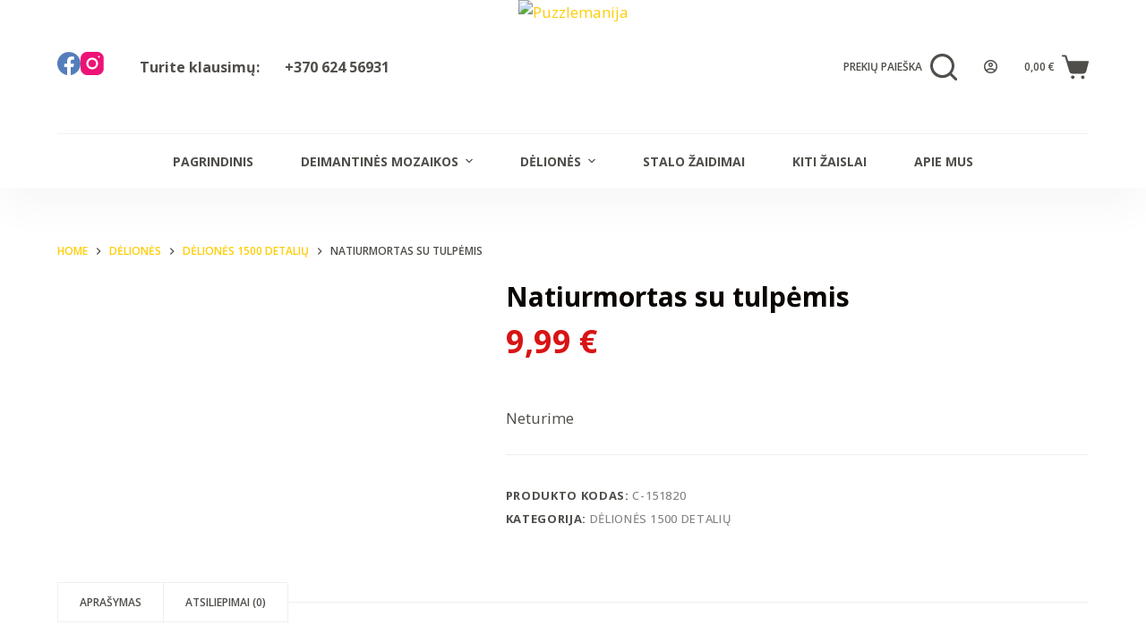

--- FILE ---
content_type: text/html; charset=UTF-8
request_url: https://puzzlemanija.lt/deliones/deliones-1500-detaliu/natiurmortas-su-tulpemis/
body_size: 55236
content:
<!doctype html>
<html lang="lt-LT">
<head>
	
	<meta charset="UTF-8">
	<meta name="viewport" content="width=device-width, initial-scale=1, maximum-scale=5, viewport-fit=cover">
	<link rel="profile" href="https://gmpg.org/xfn/11">

	<style>
#wpadminbar #wp-admin-bar-wsm_free_top_button .ab-icon:before {
	content: "\f239";
	color: #FF9800;
	top: 3px;
}
</style><meta name='robots' content='index, follow, max-image-preview:large, max-snippet:-1, max-video-preview:-1' />

	<!-- This site is optimized with the Yoast SEO plugin v19.2 - https://yoast.com/wordpress/plugins/seo/ -->
	<title>Natiurmortas su tulpėmis - Puzzlemanija</title>
	<meta name="description" content="Castorland firmos dėlionė. 1500 detalių.  Sudėtos dėlionės dydis: 68 x 47 cm" />
	<link rel="canonical" href="https://puzzlemanija.lt/deliones/deliones-1500-detaliu/natiurmortas-su-tulpemis/" />
	<meta property="og:locale" content="lt_LT" />
	<meta property="og:type" content="article" />
	<meta property="og:title" content="Natiurmortas su tulpėmis - Puzzlemanija" />
	<meta property="og:description" content="Castorland firmos dėlionė. 1500 detalių.  Sudėtos dėlionės dydis: 68 x 47 cm" />
	<meta property="og:url" content="https://puzzlemanija.lt/deliones/deliones-1500-detaliu/natiurmortas-su-tulpemis/" />
	<meta property="og:site_name" content="Puzzlemanija" />
	<meta property="article:publisher" content="https://www.facebook.com/puzzlemanija" />
	<meta property="article:modified_time" content="2023-10-23T07:24:24+00:00" />
	<meta property="og:image" content="https://puzzlemanija.lt/wp-content/uploads/2022/05/2738782214.jpg" />
	<meta property="og:image:width" content="1000" />
	<meta property="og:image:height" content="667" />
	<meta property="og:image:type" content="image/jpeg" />
	<meta name="author" content="arun.palevicius" />
	<meta name="twitter:card" content="summary_large_image" />
	<script type="application/ld+json" class="yoast-schema-graph">{"@context":"https://schema.org","@graph":[{"@type":"Organization","@id":"https://puzzlemanija.lt/#organization","name":"Puzzlemanija","url":"https://puzzlemanija.lt/","sameAs":["https://www.instagram.com/puzzlemanija2021","https://www.facebook.com/puzzlemanija"],"logo":{"@type":"ImageObject","inLanguage":"lt-LT","@id":"https://puzzlemanija.lt/#/schema/logo/image/","url":"https://puzzlemanija.lt/wp-content/uploads/2022/06/Transparent-logo.png","contentUrl":"https://puzzlemanija.lt/wp-content/uploads/2022/06/Transparent-logo.png","width":500,"height":500,"caption":"Puzzlemanija"},"image":{"@id":"https://puzzlemanija.lt/#/schema/logo/image/"}},{"@type":"WebSite","@id":"https://puzzlemanija.lt/#website","url":"https://puzzlemanija.lt/","name":"Puzzlemanija","description":"Dėlionės, Deimantinės mozaikos, tapyba ir kiti smagūs užsiėmimai","publisher":{"@id":"https://puzzlemanija.lt/#organization"},"potentialAction":[{"@type":"SearchAction","target":{"@type":"EntryPoint","urlTemplate":"https://puzzlemanija.lt/?s={search_term_string}"},"query-input":"required name=search_term_string"}],"inLanguage":"lt-LT"},{"@type":"ImageObject","inLanguage":"lt-LT","@id":"https://puzzlemanija.lt/deliones/deliones-1500-detaliu/natiurmortas-su-tulpemis/#primaryimage","url":"https://puzzlemanija.lt/wp-content/uploads/2022/05/2738782214.jpg","contentUrl":"https://puzzlemanija.lt/wp-content/uploads/2022/05/2738782214.jpg","width":1000,"height":667},{"@type":"WebPage","@id":"https://puzzlemanija.lt/deliones/deliones-1500-detaliu/natiurmortas-su-tulpemis/#webpage","url":"https://puzzlemanija.lt/deliones/deliones-1500-detaliu/natiurmortas-su-tulpemis/","name":"Natiurmortas su tulpėmis - Puzzlemanija","isPartOf":{"@id":"https://puzzlemanija.lt/#website"},"primaryImageOfPage":{"@id":"https://puzzlemanija.lt/deliones/deliones-1500-detaliu/natiurmortas-su-tulpemis/#primaryimage"},"datePublished":"2022-05-23T18:56:58+00:00","dateModified":"2023-10-23T07:24:24+00:00","description":"Castorland firmos dėlionė. 1500 detalių. Sudėtos dėlionės dydis: 68 x 47 cm","breadcrumb":{"@id":"https://puzzlemanija.lt/deliones/deliones-1500-detaliu/natiurmortas-su-tulpemis/#breadcrumb"},"inLanguage":"lt-LT","potentialAction":[{"@type":"ReadAction","target":["https://puzzlemanija.lt/deliones/deliones-1500-detaliu/natiurmortas-su-tulpemis/"]}]},{"@type":"BreadcrumbList","@id":"https://puzzlemanija.lt/deliones/deliones-1500-detaliu/natiurmortas-su-tulpemis/#breadcrumb","itemListElement":[{"@type":"ListItem","position":1,"name":"Home","item":"https://puzzlemanija.lt/"},{"@type":"ListItem","position":2,"name":"Parduotuvė","item":"https://puzzlemanija.lt/parduotuve/"},{"@type":"ListItem","position":3,"name":"Natiurmortas su tulpėmis"}]}]}</script>
	<!-- / Yoast SEO plugin. -->


<link rel='dns-prefetch' href='//cdn.jsdelivr.net' />
<link rel='dns-prefetch' href='//fonts.googleapis.com' />
<link rel='dns-prefetch' href='//s.w.org' />
<link rel="alternate" type="application/rss+xml" title="Puzzlemanija &raquo; Įrašų RSS srautas" href="https://puzzlemanija.lt/feed/" />
<link rel="alternate" type="application/rss+xml" title="Puzzlemanija &raquo; Komentarų RSS srautas" href="https://puzzlemanija.lt/comments/feed/" />
<link rel="alternate" type="application/rss+xml" title="Puzzlemanija &raquo; Įrašo „Natiurmortas su tulpėmis“ komentarų RSS srautas" href="https://puzzlemanija.lt/deliones/deliones-1500-detaliu/natiurmortas-su-tulpemis/feed/" />
		<!-- This site uses the Google Analytics by MonsterInsights plugin v8.10.0 - Using Analytics tracking - https://www.monsterinsights.com/ -->
		<!-- Note: MonsterInsights is not currently configured on this site. The site owner needs to authenticate with Google Analytics in the MonsterInsights settings panel. -->
					<!-- No UA code set -->
				<!-- / Google Analytics by MonsterInsights -->
		<link rel='stylesheet' id='litespeed-cache-dummy-css'  href='https://puzzlemanija.lt/wp-content/plugins/litespeed-cache/assets/css/litespeed-dummy.css?ver=6.0.11' media='all' />
<link rel='stylesheet' id='wp-block-library-css'  href='https://puzzlemanija.lt/wp-includes/css/dist/block-library/style.min.css?ver=6.0.11' media='all' />
<link rel='stylesheet' id='wc-blocks-vendors-style-css'  href='https://puzzlemanija.lt/wp-content/plugins/woocommerce/packages/woocommerce-blocks/build/wc-blocks-vendors-style.css?ver=7.6.2' media='all' />
<link rel='stylesheet' id='wc-blocks-style-css'  href='https://puzzlemanija.lt/wp-content/plugins/woocommerce/packages/woocommerce-blocks/build/wc-blocks-style.css?ver=7.6.2' media='all' />
<style id='global-styles-inline-css'>
body{--wp--preset--color--black: #000000;--wp--preset--color--cyan-bluish-gray: #abb8c3;--wp--preset--color--white: #ffffff;--wp--preset--color--pale-pink: #f78da7;--wp--preset--color--vivid-red: #cf2e2e;--wp--preset--color--luminous-vivid-orange: #ff6900;--wp--preset--color--luminous-vivid-amber: #fcb900;--wp--preset--color--light-green-cyan: #7bdcb5;--wp--preset--color--vivid-green-cyan: #00d084;--wp--preset--color--pale-cyan-blue: #8ed1fc;--wp--preset--color--vivid-cyan-blue: #0693e3;--wp--preset--color--vivid-purple: #9b51e0;--wp--preset--color--palette-color-1: var(--paletteColor1, #ffcd05);--wp--preset--color--palette-color-2: var(--paletteColor2, #fcb424);--wp--preset--color--palette-color-3: var(--paletteColor3, #504e4a);--wp--preset--color--palette-color-4: var(--paletteColor4, #0a0500);--wp--preset--color--palette-color-5: var(--paletteColor5, #edeff2);--wp--preset--color--palette-color-6: var(--paletteColor6, #f9fafb);--wp--preset--color--palette-color-7: var(--paletteColor7, #FDFDFD);--wp--preset--color--palette-color-8: var(--paletteColor8, #ffffff);--wp--preset--gradient--vivid-cyan-blue-to-vivid-purple: linear-gradient(135deg,rgba(6,147,227,1) 0%,rgb(155,81,224) 100%);--wp--preset--gradient--light-green-cyan-to-vivid-green-cyan: linear-gradient(135deg,rgb(122,220,180) 0%,rgb(0,208,130) 100%);--wp--preset--gradient--luminous-vivid-amber-to-luminous-vivid-orange: linear-gradient(135deg,rgba(252,185,0,1) 0%,rgba(255,105,0,1) 100%);--wp--preset--gradient--luminous-vivid-orange-to-vivid-red: linear-gradient(135deg,rgba(255,105,0,1) 0%,rgb(207,46,46) 100%);--wp--preset--gradient--very-light-gray-to-cyan-bluish-gray: linear-gradient(135deg,rgb(238,238,238) 0%,rgb(169,184,195) 100%);--wp--preset--gradient--cool-to-warm-spectrum: linear-gradient(135deg,rgb(74,234,220) 0%,rgb(151,120,209) 20%,rgb(207,42,186) 40%,rgb(238,44,130) 60%,rgb(251,105,98) 80%,rgb(254,248,76) 100%);--wp--preset--gradient--blush-light-purple: linear-gradient(135deg,rgb(255,206,236) 0%,rgb(152,150,240) 100%);--wp--preset--gradient--blush-bordeaux: linear-gradient(135deg,rgb(254,205,165) 0%,rgb(254,45,45) 50%,rgb(107,0,62) 100%);--wp--preset--gradient--luminous-dusk: linear-gradient(135deg,rgb(255,203,112) 0%,rgb(199,81,192) 50%,rgb(65,88,208) 100%);--wp--preset--gradient--pale-ocean: linear-gradient(135deg,rgb(255,245,203) 0%,rgb(182,227,212) 50%,rgb(51,167,181) 100%);--wp--preset--gradient--electric-grass: linear-gradient(135deg,rgb(202,248,128) 0%,rgb(113,206,126) 100%);--wp--preset--gradient--midnight: linear-gradient(135deg,rgb(2,3,129) 0%,rgb(40,116,252) 100%);--wp--preset--gradient--juicy-peach: linear-gradient(to right, #ffecd2 0%, #fcb69f 100%);--wp--preset--gradient--young-passion: linear-gradient(to right, #ff8177 0%, #ff867a 0%, #ff8c7f 21%, #f99185 52%, #cf556c 78%, #b12a5b 100%);--wp--preset--gradient--true-sunset: linear-gradient(to right, #fa709a 0%, #fee140 100%);--wp--preset--gradient--morpheus-den: linear-gradient(to top, #30cfd0 0%, #330867 100%);--wp--preset--gradient--plum-plate: linear-gradient(135deg, #667eea 0%, #764ba2 100%);--wp--preset--gradient--aqua-splash: linear-gradient(15deg, #13547a 0%, #80d0c7 100%);--wp--preset--gradient--love-kiss: linear-gradient(to top, #ff0844 0%, #ffb199 100%);--wp--preset--gradient--new-retrowave: linear-gradient(to top, #3b41c5 0%, #a981bb 49%, #ffc8a9 100%);--wp--preset--gradient--plum-bath: linear-gradient(to top, #cc208e 0%, #6713d2 100%);--wp--preset--gradient--high-flight: linear-gradient(to right, #0acffe 0%, #495aff 100%);--wp--preset--gradient--teen-party: linear-gradient(-225deg, #FF057C 0%, #8D0B93 50%, #321575 100%);--wp--preset--gradient--fabled-sunset: linear-gradient(-225deg, #231557 0%, #44107A 29%, #FF1361 67%, #FFF800 100%);--wp--preset--gradient--arielle-smile: radial-gradient(circle 248px at center, #16d9e3 0%, #30c7ec 47%, #46aef7 100%);--wp--preset--gradient--itmeo-branding: linear-gradient(180deg, #2af598 0%, #009efd 100%);--wp--preset--gradient--deep-blue: linear-gradient(to right, #6a11cb 0%, #2575fc 100%);--wp--preset--gradient--strong-bliss: linear-gradient(to right, #f78ca0 0%, #f9748f 19%, #fd868c 60%, #fe9a8b 100%);--wp--preset--gradient--sweet-period: linear-gradient(to top, #3f51b1 0%, #5a55ae 13%, #7b5fac 25%, #8f6aae 38%, #a86aa4 50%, #cc6b8e 62%, #f18271 75%, #f3a469 87%, #f7c978 100%);--wp--preset--gradient--purple-division: linear-gradient(to top, #7028e4 0%, #e5b2ca 100%);--wp--preset--gradient--cold-evening: linear-gradient(to top, #0c3483 0%, #a2b6df 100%, #6b8cce 100%, #a2b6df 100%);--wp--preset--gradient--mountain-rock: linear-gradient(to right, #868f96 0%, #596164 100%);--wp--preset--gradient--desert-hump: linear-gradient(to top, #c79081 0%, #dfa579 100%);--wp--preset--gradient--ethernal-constance: linear-gradient(to top, #09203f 0%, #537895 100%);--wp--preset--gradient--happy-memories: linear-gradient(-60deg, #ff5858 0%, #f09819 100%);--wp--preset--gradient--grown-early: linear-gradient(to top, #0ba360 0%, #3cba92 100%);--wp--preset--gradient--morning-salad: linear-gradient(-225deg, #B7F8DB 0%, #50A7C2 100%);--wp--preset--gradient--night-call: linear-gradient(-225deg, #AC32E4 0%, #7918F2 48%, #4801FF 100%);--wp--preset--gradient--mind-crawl: linear-gradient(-225deg, #473B7B 0%, #3584A7 51%, #30D2BE 100%);--wp--preset--gradient--angel-care: linear-gradient(-225deg, #FFE29F 0%, #FFA99F 48%, #FF719A 100%);--wp--preset--gradient--juicy-cake: linear-gradient(to top, #e14fad 0%, #f9d423 100%);--wp--preset--gradient--rich-metal: linear-gradient(to right, #d7d2cc 0%, #304352 100%);--wp--preset--gradient--mole-hall: linear-gradient(-20deg, #616161 0%, #9bc5c3 100%);--wp--preset--gradient--cloudy-knoxville: linear-gradient(120deg, #fdfbfb 0%, #ebedee 100%);--wp--preset--gradient--soft-grass: linear-gradient(to top, #c1dfc4 0%, #deecdd 100%);--wp--preset--gradient--saint-petersburg: linear-gradient(135deg, #f5f7fa 0%, #c3cfe2 100%);--wp--preset--gradient--everlasting-sky: linear-gradient(135deg, #fdfcfb 0%, #e2d1c3 100%);--wp--preset--gradient--kind-steel: linear-gradient(-20deg, #e9defa 0%, #fbfcdb 100%);--wp--preset--gradient--over-sun: linear-gradient(60deg, #abecd6 0%, #fbed96 100%);--wp--preset--gradient--premium-white: linear-gradient(to top, #d5d4d0 0%, #d5d4d0 1%, #eeeeec 31%, #efeeec 75%, #e9e9e7 100%);--wp--preset--gradient--clean-mirror: linear-gradient(45deg, #93a5cf 0%, #e4efe9 100%);--wp--preset--gradient--wild-apple: linear-gradient(to top, #d299c2 0%, #fef9d7 100%);--wp--preset--gradient--snow-again: linear-gradient(to top, #e6e9f0 0%, #eef1f5 100%);--wp--preset--gradient--confident-cloud: linear-gradient(to top, #dad4ec 0%, #dad4ec 1%, #f3e7e9 100%);--wp--preset--gradient--glass-water: linear-gradient(to top, #dfe9f3 0%, white 100%);--wp--preset--gradient--perfect-white: linear-gradient(-225deg, #E3FDF5 0%, #FFE6FA 100%);--wp--preset--duotone--dark-grayscale: url('#wp-duotone-dark-grayscale');--wp--preset--duotone--grayscale: url('#wp-duotone-grayscale');--wp--preset--duotone--purple-yellow: url('#wp-duotone-purple-yellow');--wp--preset--duotone--blue-red: url('#wp-duotone-blue-red');--wp--preset--duotone--midnight: url('#wp-duotone-midnight');--wp--preset--duotone--magenta-yellow: url('#wp-duotone-magenta-yellow');--wp--preset--duotone--purple-green: url('#wp-duotone-purple-green');--wp--preset--duotone--blue-orange: url('#wp-duotone-blue-orange');--wp--preset--font-size--small: 13px;--wp--preset--font-size--medium: 20px;--wp--preset--font-size--large: 36px;--wp--preset--font-size--x-large: 42px;}.has-black-color{color: var(--wp--preset--color--black) !important;}.has-cyan-bluish-gray-color{color: var(--wp--preset--color--cyan-bluish-gray) !important;}.has-white-color{color: var(--wp--preset--color--white) !important;}.has-pale-pink-color{color: var(--wp--preset--color--pale-pink) !important;}.has-vivid-red-color{color: var(--wp--preset--color--vivid-red) !important;}.has-luminous-vivid-orange-color{color: var(--wp--preset--color--luminous-vivid-orange) !important;}.has-luminous-vivid-amber-color{color: var(--wp--preset--color--luminous-vivid-amber) !important;}.has-light-green-cyan-color{color: var(--wp--preset--color--light-green-cyan) !important;}.has-vivid-green-cyan-color{color: var(--wp--preset--color--vivid-green-cyan) !important;}.has-pale-cyan-blue-color{color: var(--wp--preset--color--pale-cyan-blue) !important;}.has-vivid-cyan-blue-color{color: var(--wp--preset--color--vivid-cyan-blue) !important;}.has-vivid-purple-color{color: var(--wp--preset--color--vivid-purple) !important;}.has-black-background-color{background-color: var(--wp--preset--color--black) !important;}.has-cyan-bluish-gray-background-color{background-color: var(--wp--preset--color--cyan-bluish-gray) !important;}.has-white-background-color{background-color: var(--wp--preset--color--white) !important;}.has-pale-pink-background-color{background-color: var(--wp--preset--color--pale-pink) !important;}.has-vivid-red-background-color{background-color: var(--wp--preset--color--vivid-red) !important;}.has-luminous-vivid-orange-background-color{background-color: var(--wp--preset--color--luminous-vivid-orange) !important;}.has-luminous-vivid-amber-background-color{background-color: var(--wp--preset--color--luminous-vivid-amber) !important;}.has-light-green-cyan-background-color{background-color: var(--wp--preset--color--light-green-cyan) !important;}.has-vivid-green-cyan-background-color{background-color: var(--wp--preset--color--vivid-green-cyan) !important;}.has-pale-cyan-blue-background-color{background-color: var(--wp--preset--color--pale-cyan-blue) !important;}.has-vivid-cyan-blue-background-color{background-color: var(--wp--preset--color--vivid-cyan-blue) !important;}.has-vivid-purple-background-color{background-color: var(--wp--preset--color--vivid-purple) !important;}.has-black-border-color{border-color: var(--wp--preset--color--black) !important;}.has-cyan-bluish-gray-border-color{border-color: var(--wp--preset--color--cyan-bluish-gray) !important;}.has-white-border-color{border-color: var(--wp--preset--color--white) !important;}.has-pale-pink-border-color{border-color: var(--wp--preset--color--pale-pink) !important;}.has-vivid-red-border-color{border-color: var(--wp--preset--color--vivid-red) !important;}.has-luminous-vivid-orange-border-color{border-color: var(--wp--preset--color--luminous-vivid-orange) !important;}.has-luminous-vivid-amber-border-color{border-color: var(--wp--preset--color--luminous-vivid-amber) !important;}.has-light-green-cyan-border-color{border-color: var(--wp--preset--color--light-green-cyan) !important;}.has-vivid-green-cyan-border-color{border-color: var(--wp--preset--color--vivid-green-cyan) !important;}.has-pale-cyan-blue-border-color{border-color: var(--wp--preset--color--pale-cyan-blue) !important;}.has-vivid-cyan-blue-border-color{border-color: var(--wp--preset--color--vivid-cyan-blue) !important;}.has-vivid-purple-border-color{border-color: var(--wp--preset--color--vivid-purple) !important;}.has-vivid-cyan-blue-to-vivid-purple-gradient-background{background: var(--wp--preset--gradient--vivid-cyan-blue-to-vivid-purple) !important;}.has-light-green-cyan-to-vivid-green-cyan-gradient-background{background: var(--wp--preset--gradient--light-green-cyan-to-vivid-green-cyan) !important;}.has-luminous-vivid-amber-to-luminous-vivid-orange-gradient-background{background: var(--wp--preset--gradient--luminous-vivid-amber-to-luminous-vivid-orange) !important;}.has-luminous-vivid-orange-to-vivid-red-gradient-background{background: var(--wp--preset--gradient--luminous-vivid-orange-to-vivid-red) !important;}.has-very-light-gray-to-cyan-bluish-gray-gradient-background{background: var(--wp--preset--gradient--very-light-gray-to-cyan-bluish-gray) !important;}.has-cool-to-warm-spectrum-gradient-background{background: var(--wp--preset--gradient--cool-to-warm-spectrum) !important;}.has-blush-light-purple-gradient-background{background: var(--wp--preset--gradient--blush-light-purple) !important;}.has-blush-bordeaux-gradient-background{background: var(--wp--preset--gradient--blush-bordeaux) !important;}.has-luminous-dusk-gradient-background{background: var(--wp--preset--gradient--luminous-dusk) !important;}.has-pale-ocean-gradient-background{background: var(--wp--preset--gradient--pale-ocean) !important;}.has-electric-grass-gradient-background{background: var(--wp--preset--gradient--electric-grass) !important;}.has-midnight-gradient-background{background: var(--wp--preset--gradient--midnight) !important;}.has-small-font-size{font-size: var(--wp--preset--font-size--small) !important;}.has-medium-font-size{font-size: var(--wp--preset--font-size--medium) !important;}.has-large-font-size{font-size: var(--wp--preset--font-size--large) !important;}.has-x-large-font-size{font-size: var(--wp--preset--font-size--x-large) !important;}
</style>
<link rel='stylesheet' id='contact-form-7-css'  href='https://puzzlemanija.lt/wp-content/plugins/contact-form-7/includes/css/styles.css?ver=5.6' media='all' />
<link rel='stylesheet' id='paysera-select-2-css-css'  href='https://cdn.jsdelivr.net/npm/select2@4.1.0-rc.0/dist/css/select2.min.css?ver=6.0.11' media='all' />
<link rel='stylesheet' id='photoswipe-css'  href='https://puzzlemanija.lt/wp-content/plugins/woocommerce/assets/css/photoswipe/photoswipe.min.css?ver=6.6.1' media='all' />
<link rel='stylesheet' id='photoswipe-default-skin-css'  href='https://puzzlemanija.lt/wp-content/plugins/woocommerce/assets/css/photoswipe/default-skin/default-skin.min.css?ver=6.6.1' media='all' />
<style id='woocommerce-inline-inline-css'>
.woocommerce form .form-row .required { visibility: visible; }
</style>
<link rel='stylesheet' id='wsm-style-css'  href='https://puzzlemanija.lt/wp-content/plugins/wp-stats-manager/css/style.css?ver=1.2' media='all' />
<link rel='stylesheet' id='parent-style-css'  href='https://puzzlemanija.lt/wp-content/themes/blocksy/style.css?ver=6.0.11' media='all' />
<link rel='stylesheet' id='ct-woocommerce-styles-css'  href='https://puzzlemanija.lt/wp-content/themes/blocksy/static/bundle/woocommerce.min.css?ver=1.8.39' media='all' />
<link rel='stylesheet' id='ivole-frontend-css-css'  href='https://puzzlemanija.lt/wp-content/plugins/customer-reviews-woocommerce/css/frontend.css?ver=4.44' media='all' />
<link rel='stylesheet' id='ct-main-styles-css'  href='https://puzzlemanija.lt/wp-content/themes/blocksy/static/bundle/main.min.css?ver=1.8.39' media='all' />
<link rel='stylesheet' id='blocksy-ext-widgets-styles-css'  href='https://puzzlemanija.lt/wp-content/plugins/blocksy-companion/framework/extensions/widgets/static/bundle/main.min.css?ver=1.8.37' media='all' />
<link rel='stylesheet' id='blocksy-ext-cookies-consent-styles-css'  href='https://puzzlemanija.lt/wp-content/plugins/blocksy-companion/framework/extensions/cookies-consent/static/bundle/main.min.css?ver=1.8.37' media='all' />
<link rel='stylesheet' id='blocksy-fonts-font-source-google-css'  href='https://fonts.googleapis.com/css2?family=Open%20Sans:wght@400;500;600;700;800&#038;display=swap' media='all' />
<link rel='stylesheet' id='ct-page-title-styles-css'  href='https://puzzlemanija.lt/wp-content/themes/blocksy/static/bundle/page-title.min.css?ver=1.8.39' media='all' />
<link rel='stylesheet' id='ct-elementor-styles-css'  href='https://puzzlemanija.lt/wp-content/themes/blocksy/static/bundle/elementor-frontend.min.css?ver=1.8.39' media='all' />
<link rel='stylesheet' id='ct-comments-styles-css'  href='https://puzzlemanija.lt/wp-content/themes/blocksy/static/bundle/comments.min.css?ver=1.8.39' media='all' />
<link rel='stylesheet' id='ct-flexy-styles-css'  href='https://puzzlemanija.lt/wp-content/themes/blocksy/static/bundle/flexy.min.css?ver=1.8.39' media='all' />
<link rel='stylesheet' id='ct-cf-7-styles-css'  href='https://puzzlemanija.lt/wp-content/themes/blocksy/static/bundle/cf-7.min.css?ver=1.8.39' media='all' />
<link rel='stylesheet' id='ct-wpforms-styles-css'  href='https://puzzlemanija.lt/wp-content/themes/blocksy/static/bundle/wpforms.min.css?ver=1.8.39' media='all' />
        <script>
            (function (s, e, n, d, er) {
                s['Sender'] = er;
                s[er] = s[er] || function () {
                    (s[er].q = s[er].q || []).push(arguments)
                }, s[er].l = 1 * new Date();
                var a = e.createElement(n),
                    m = e.getElementsByTagName(n)[0];
                a.async = 1;
                a.src = d;
                m.parentNode.insertBefore(a, m)
            })(window, document, 'script', 'https://cdn.sender.net/accounts_resources/universal.js', 'sender');
            sender('0a31dc5ac02258');
        </script>
                    <script>
                sender('trackVisitors');
            </script>
            <script id="sender-track-cart"></script>
            <script id="sender-update-cart"></script>
                        <meta name="generator" content="Sender.net 2.6.4"/>
            <script src='https://puzzlemanija.lt/wp-includes/js/dist/vendor/lodash.min.js?ver=4.17.19' id='lodash-js'></script>
<script id='lodash-js-after'>
window.lodash = _.noConflict();
</script>
<script src='https://puzzlemanija.lt/wp-includes/js/dist/vendor/regenerator-runtime.min.js?ver=0.13.9' id='regenerator-runtime-js'></script>
<script src='https://puzzlemanija.lt/wp-includes/js/dist/vendor/wp-polyfill.min.js?ver=3.15.0' id='wp-polyfill-js'></script>
<script src='https://puzzlemanija.lt/wp-includes/js/dist/autop.min.js?ver=21d1d6c005241b908b592f52ad684a28' id='wp-autop-js'></script>
<script src='https://puzzlemanija.lt/wp-includes/js/dist/blob.min.js?ver=87cf2365cd719a6954f1e2bb8bcc692a' id='wp-blob-js'></script>
<script src='https://puzzlemanija.lt/wp-includes/js/dist/block-serialization-default-parser.min.js?ver=8ee151736a1e51db2bafbb61ddd60634' id='wp-block-serialization-default-parser-js'></script>
<script src='https://puzzlemanija.lt/wp-includes/js/dist/vendor/react.min.js?ver=17.0.1' id='react-js'></script>
<script src='https://puzzlemanija.lt/wp-includes/js/dist/hooks.min.js?ver=c6d64f2cb8f5c6bb49caca37f8828ce3' id='wp-hooks-js'></script>
<script src='https://puzzlemanija.lt/wp-includes/js/dist/deprecated.min.js?ver=96593d5d272d008fbcb6912fa0b86778' id='wp-deprecated-js'></script>
<script src='https://puzzlemanija.lt/wp-includes/js/dist/dom.min.js?ver=3c10edc1abf3fbbc79f17fd7d1d332eb' id='wp-dom-js'></script>
<script src='https://puzzlemanija.lt/wp-includes/js/dist/vendor/react-dom.min.js?ver=17.0.1' id='react-dom-js'></script>
<script src='https://puzzlemanija.lt/wp-includes/js/dist/escape-html.min.js?ver=00a5735837e9efe13da1d979f16a7105' id='wp-escape-html-js'></script>
<script src='https://puzzlemanija.lt/wp-includes/js/dist/element.min.js?ver=3dfdc75a0abf30f057df44e9a39abe5b' id='wp-element-js'></script>
<script src='https://puzzlemanija.lt/wp-includes/js/dist/is-shallow-equal.min.js?ver=649feec00389556f8015a6b97efc1cb1' id='wp-is-shallow-equal-js'></script>
<script src='https://puzzlemanija.lt/wp-includes/js/dist/i18n.min.js?ver=ebee46757c6a411e38fd079a7ac71d94' id='wp-i18n-js'></script>
<script id='wp-i18n-js-after'>
wp.i18n.setLocaleData( { 'text direction\u0004ltr': [ 'ltr' ] } );
</script>
<script id='wp-keycodes-js-translations'>
( function( domain, translations ) {
	var localeData = translations.locale_data[ domain ] || translations.locale_data.messages;
	localeData[""].domain = domain;
	wp.i18n.setLocaleData( localeData, domain );
} )( "default", {"translation-revision-date":"2021-03-23 12:35:19+0000","generator":"GlotPress\/3.0.0-alpha.2","domain":"messages","locale_data":{"messages":{"":{"domain":"messages","plural-forms":"nplurals=3; plural=(n % 10 == 1 && (n % 100 < 11 || n % 100 > 19)) ? 0 : ((n % 10 >= 2 && n % 10 <= 9 && (n % 100 < 11 || n % 100 > 19)) ? 1 : 2);","lang":"lt"},"Backtick":["Vir\u0161utin\u0117 vienguba kabut\u0117"],"Period":["Ta\u0161kas"],"Comma":["Kablelis"]}},"comment":{"reference":"wp-includes\/js\/dist\/keycodes.js"}} );
</script>
<script src='https://puzzlemanija.lt/wp-includes/js/dist/keycodes.min.js?ver=84a0e6bbcf0b9e1ea0184c3f2bf28022' id='wp-keycodes-js'></script>
<script src='https://puzzlemanija.lt/wp-includes/js/dist/priority-queue.min.js?ver=efad6460ae6b28406d39866cb10731e0' id='wp-priority-queue-js'></script>
<script src='https://puzzlemanija.lt/wp-includes/js/dist/compose.min.js?ver=e52c48958a19b766c6a9d28c02d53575' id='wp-compose-js'></script>
<script src='https://puzzlemanija.lt/wp-includes/js/dist/redux-routine.min.js?ver=2eb6a5f6aade771228f8b17b70260a17' id='wp-redux-routine-js'></script>
<script src='https://puzzlemanija.lt/wp-includes/js/dist/data.min.js?ver=f00f0b446f3f24f5aac2f66ac3d32ce4' id='wp-data-js'></script>
<script id='wp-data-js-after'>
( function() {
	var userId = 0;
	var storageKey = "WP_DATA_USER_" + userId;
	wp.data
		.use( wp.data.plugins.persistence, { storageKey: storageKey } );
	wp.data.plugins.persistence.__unstableMigrate( { storageKey: storageKey } );
} )();
</script>
<script src='https://puzzlemanija.lt/wp-includes/js/dist/html-entities.min.js?ver=c6385fb7cd9fdada1cf8892a545f8a26' id='wp-html-entities-js'></script>
<script src='https://puzzlemanija.lt/wp-includes/js/dist/shortcode.min.js?ver=d6964e945049b6190adc8770cda168c4' id='wp-shortcode-js'></script>
<script id='wp-blocks-js-translations'>
( function( domain, translations ) {
	var localeData = translations.locale_data[ domain ] || translations.locale_data.messages;
	localeData[""].domain = domain;
	wp.i18n.setLocaleData( localeData, domain );
} )( "default", {"translation-revision-date":"2021-03-23 12:35:19+0000","generator":"GlotPress\/3.0.0-alpha.2","domain":"messages","locale_data":{"messages":{"":{"domain":"messages","plural-forms":"nplurals=3; plural=(n % 10 == 1 && (n % 100 < 11 || n % 100 > 19)) ? 0 : ((n % 10 >= 2 && n % 10 <= 9 && (n % 100 < 11 || n % 100 > 19)) ? 1 : 2);","lang":"lt"},"%1$s Block. Row %2$d":["%1$s Blokas. Eilut\u0117 %2$d"],"Design":["Dizainas"],"%s Block":["%s blokas"],"%1$s Block. %2$s":["%1$s blokas. %2$s"],"%1$s Block. Column %2$d":["%1$s blokas. Stulpelis %2$d"],"%1$s Block. Column %2$d. %3$s":["%1$s blokas. Stulpelis %2$d. %3$s"],"%1$s Block. Row %2$d. %3$s":["%1$s blokas. Eilut\u0117 %2$d. %3$s"],"Reusable blocks":["Daugkartinio naudojimo blokai"],"Embeds":["\u012eterpiniai (embeds)"],"Text":["Tekstas"],"Widgets":["Valdikliai"],"Media":["Failai"]}},"comment":{"reference":"wp-includes\/js\/dist\/blocks.js"}} );
</script>
<script src='https://puzzlemanija.lt/wp-includes/js/dist/blocks.min.js?ver=9bd25387a02afaadaf750b5360b2ce52' id='wp-blocks-js'></script>
<script src='https://puzzlemanija.lt/wp-includes/js/dist/dom-ready.min.js?ver=d996b53411d1533a84951212ab6ac4ff' id='wp-dom-ready-js'></script>
<script id='wp-a11y-js-translations'>
( function( domain, translations ) {
	var localeData = translations.locale_data[ domain ] || translations.locale_data.messages;
	localeData[""].domain = domain;
	wp.i18n.setLocaleData( localeData, domain );
} )( "default", {"translation-revision-date":"2021-03-23 12:35:19+0000","generator":"GlotPress\/3.0.0-alpha.2","domain":"messages","locale_data":{"messages":{"":{"domain":"messages","plural-forms":"nplurals=3; plural=(n % 10 == 1 && (n % 100 < 11 || n % 100 > 19)) ? 0 : ((n % 10 >= 2 && n % 10 <= 9 && (n % 100 < 11 || n % 100 > 19)) ? 1 : 2);","lang":"lt"},"Notifications":["Prane\u0161imai"]}},"comment":{"reference":"wp-includes\/js\/dist\/a11y.js"}} );
</script>
<script src='https://puzzlemanija.lt/wp-includes/js/dist/a11y.min.js?ver=a38319d7ba46c6e60f7f9d4c371222c5' id='wp-a11y-js'></script>
<script src='https://puzzlemanija.lt/wp-includes/js/dist/url.min.js?ver=16385e4d69da65c7283790971de6b297' id='wp-url-js'></script>
<script id='wp-api-fetch-js-translations'>
( function( domain, translations ) {
	var localeData = translations.locale_data[ domain ] || translations.locale_data.messages;
	localeData[""].domain = domain;
	wp.i18n.setLocaleData( localeData, domain );
} )( "default", {"translation-revision-date":"2021-03-23 12:35:19+0000","generator":"GlotPress\/3.0.0-alpha.2","domain":"messages","locale_data":{"messages":{"":{"domain":"messages","plural-forms":"nplurals=3; plural=(n % 10 == 1 && (n % 100 < 11 || n % 100 > 19)) ? 0 : ((n % 10 >= 2 && n % 10 <= 9 && (n % 100 < 11 || n % 100 > 19)) ? 1 : 2);","lang":"lt"},"You are probably offline.":["J\u016bs tikriausiai neprisijung\u0119s."],"Media upload failed. If this is a photo or a large image, please scale it down and try again.":["Nepavyko \u012fkelti failo. Jei tai didel\u0117 nuotrauka ar paveiksl\u0117lis, pabandykite j\u012f suma\u017einti ir pabandyti dar kart\u0105."],"The response is not a valid JSON response.":["Gautas atsakas n\u0117ra tinkamas JSON atsakas."],"An unknown error occurred.":["\u012evyko ne\u017einoma klaida."]}},"comment":{"reference":"wp-includes\/js\/dist\/api-fetch.js"}} );
</script>
<script src='https://puzzlemanija.lt/wp-includes/js/dist/api-fetch.min.js?ver=63050163caffa6aac54e9ebf21fe0472' id='wp-api-fetch-js'></script>
<script id='wp-api-fetch-js-after'>
wp.apiFetch.use( wp.apiFetch.createRootURLMiddleware( "https://puzzlemanija.lt/wp-json/" ) );
wp.apiFetch.nonceMiddleware = wp.apiFetch.createNonceMiddleware( "9deeba73f4" );
wp.apiFetch.use( wp.apiFetch.nonceMiddleware );
wp.apiFetch.use( wp.apiFetch.mediaUploadMiddleware );
wp.apiFetch.nonceEndpoint = "https://puzzlemanija.lt/wp-admin/admin-ajax.php?action=rest-nonce";
</script>
<script src='https://puzzlemanija.lt/wp-includes/js/dist/vendor/moment.min.js?ver=2.29.4' id='moment-js'></script>
<script id='moment-js-after'>
moment.updateLocale( 'lt_LT', {"months":["sausio","vasario","kovo","baland\u017eio","gegu\u017e\u0117s","bir\u017eelio","liepos","rugpj\u016b\u010dio","rugs\u0117jo","spalio","lapkri\u010dio","gruod\u017eio"],"monthsShort":["Sau","Vas","Kov","Bal","Geg","Bir","Lie","Rgp","Rgs","Spa","Lap","Gru"],"weekdays":["Sekmadienis","Pirmadienis","Antradienis","Tre\u010diadienis","Ketvirtadienis","Penktadienis","\u0160e\u0161tadienis"],"weekdaysShort":["Sk","Pr","An","Tr","Kt","Pn","\u0160t"],"week":{"dow":1},"longDateFormat":{"LT":"g:i a","LTS":null,"L":null,"LL":"F j, Y","LLL":"Y F j - G:i","LLLL":null}} );
</script>
<script src='https://puzzlemanija.lt/wp-includes/js/dist/date.min.js?ver=e923a564a0407e0c2ffcbd348817ca86' id='wp-date-js'></script>
<script id='wp-date-js-after'>
wp.date.setSettings( {"l10n":{"locale":"lt_LT","months":["sausio","vasario","kovo","baland\u017eio","gegu\u017e\u0117s","bir\u017eelio","liepos","rugpj\u016b\u010dio","rugs\u0117jo","spalio","lapkri\u010dio","gruod\u017eio"],"monthsShort":["Sau","Vas","Kov","Bal","Geg","Bir","Lie","Rgp","Rgs","Spa","Lap","Gru"],"weekdays":["Sekmadienis","Pirmadienis","Antradienis","Tre\u010diadienis","Ketvirtadienis","Penktadienis","\u0160e\u0161tadienis"],"weekdaysShort":["Sk","Pr","An","Tr","Kt","Pn","\u0160t"],"meridiem":{"am":"am","pm":"pm","AM":"AM","PM":"PM"},"relative":{"future":"%s nuo dabar","past":"prie\u0161 %s"}},"formats":{"time":"g:i a","date":"F j, Y","datetime":"Y F j - G:i","datetimeAbbreviated":"M j, Y g:i a"},"timezone":{"offset":"0","string":"","abbr":""}} );
</script>
<script src='https://puzzlemanija.lt/wp-includes/js/dist/primitives.min.js?ver=cadf5cfaabdb15c8c8fc440547afe919' id='wp-primitives-js'></script>
<script src='https://puzzlemanija.lt/wp-includes/js/dist/rich-text.min.js?ver=e7d57502b62ec4756783a0cd79238841' id='wp-rich-text-js'></script>
<script src='https://puzzlemanija.lt/wp-includes/js/dist/warning.min.js?ver=b9190af8fc6a3a48c580473c6f337b88' id='wp-warning-js'></script>
<script id='wp-components-js-translations'>
( function( domain, translations ) {
	var localeData = translations.locale_data[ domain ] || translations.locale_data.messages;
	localeData[""].domain = domain;
	wp.i18n.setLocaleData( localeData, domain );
} )( "default", {"translation-revision-date":"2021-03-23 12:35:19+0000","generator":"GlotPress\/3.0.0-alpha.2","domain":"messages","locale_data":{"messages":{"":{"domain":"messages","plural-forms":"nplurals=3; plural=(n % 10 == 1 && (n % 100 < 11 || n % 100 > 19)) ? 0 : ((n % 10 >= 2 && n % 10 <= 9 && (n % 100 < 11 || n % 100 > 19)) ? 1 : 2);","lang":"lt"},"Viewport height (vh)":["Per\u017ei\u016bros srities auk\u0161tis (vh)"],"Viewport width (vw)":["Per\u017ei\u016bros srities plotis (vw)"],"Relative to root font size (rem)":["\u0160akninio \u0161rifto dyd\u017eio at\u017evilgiu (rem)"],"Relative to parent font size (em)":["Pirminio \u0161rifto dyd\u017eio at\u017evilgiu (em)"],"Pixels (px)":["Pikseliai (px)"],"Percentage (%)":["Procentai (%)"],"Close search":["U\u017edaryti paie\u0161k\u0105"],"Search in %s":["Ie\u0161koti \u010dia: %s"],"Select unit":["Pasirinkti"],"Radial":["Spindulinis"],"Linear":["Linijinis"],"Media preview":["Failo per\u017ei\u016bra"],"Coordinated Universal Time":["Pasaulinis koordinuotasis laikas (UTC)"],"Color palette":["Spalv\u0173 palet\u0117"],"Additional color settings":["Papildomi spalv\u0173 nustatymai"],"Remove color":["Pa\u0161alinti spalv\u0105"],"Edit color name":["Redaguoti spalvos vard\u0105"],"Color name":["Spalvos pavadinimas"],"Edit color value":["Redaguoti spalvos reik\u0161m\u0119"],"Color value in HSLA":["Spalvos reik\u0161m\u0117 HSLA formatu"],"Color value in RGBA":["Spalvos reik\u0161m\u0117 RGBA formatu"],"Box Control":["D\u0117\u017eut\u0117s valdymas"],"Link Sides":["Susieti puses"],"Unlink Sides":["Atsieti puses"],"Alignment Matrix Control":["Lygiavimo matricos valdymas"],"Bottom Center":["Apa\u010dioje centre"],"Center Right":["Centre de\u0161in\u0117je"],"Center Center":["Centras centras"],"Center Left":["Centras kair\u0117"],"Top Center":["Vir\u0161uje centre"],"Slug":["Nuoroda (slug)"],"Finish":["Baigti"],"Page %1$d of %2$d":["Puslapis %1$d i\u0161 %2$d"],"Guide controls":["Gido valdymas"],"Gradient: %s":["Per\u0117jimas: %s"],"Gradient code: %s":["Per\u0117jimo kodas: %s"],"Remove Control Point":["Panaikinti kontrol\u0117s ta\u0161k\u0105"],"Use your left or right arrow keys or drag and drop with the mouse to change the gradient position. Press the button to change the color or remove the control point.":["Naudokite rodykli\u0173 klavi\u0161us arba tempkite pele kair\u0117n\/de\u0161in\u0117n, nor\u0117dami pakeisti per\u0117jimo pozicij\u0105. Spauskite mygtuk\u0105 jei norite pakeisti spalv\u0105 ar panaikinti kontrol\u0117s ta\u0161k\u0105."],"Extra Large":["Ypa\u010d didelis"],"Small":["Ma\u017eas"],"Angle":["Kampas"],"Separate with commas or the Enter key.":["Atskirkite kableliais ar Enter paspaydimu"],"Separate with commas, spaces, or the Enter key.":["Atskirkite kableliais, tarpais ar Enter paspaudimu."],"%d result found.":["Rasta rezultat\u0173: %d","Rasta rezultat\u0173: %d","Rasta rezultat\u0173: %d"],"Number of items":["Element\u0173 kiekis"],"Category":["Kategorija"],"Z \u2192 A":["Nuo \u017d iki A"],"A \u2192 Z":["Nuo A iki \u017d"],"Oldest to newest":["Nuo seniausi\u0173"],"Newest to oldest":["Nuo naujausi\u0173"],"Order by":["Rikiuoti pagal"],"Dismiss this notice":["Nerodyti"],"%1$s (%2$s of %3$s)":["%1$s (%2$s i\u0161 %3$s)"],"Remove item":["Pa\u0161alinti element\u0105"],"Item removed.":["Elementas pa\u0161alintas."],"Item added.":["Elementas prid\u0117tas."],"Add item":["Prid\u0117ti element\u0105"],"Reset":["Atstatyti"],"(opens in a new tab)":["(atsidaro naujame nar\u0161ykl\u0117s skirtuke)"],"Minutes":["Minut\u0117s"],"Calendar Help":["Kalendoriaus pagalba"],"Go to the first (home) or last (end) day of a week.":["Eiti \u012f pirm\u0105 (klavi\u0161as Home) arba paskutin\u0119 (klavi\u0161as End) savait\u0117s dien\u0105."],"Home\/End":["Klavi\u0161ai Home \/ End"],"Home and End":["Klavi\u0161ai Home ir End"],"Move backward (PgUp) or forward (PgDn) by one month.":["Eiti atgal (klavi\u0161as PgUp) ar pirmyn (klavi\u0161as PgDn) per vien\u0105 m\u0117nes\u012f."],"PgUp\/PgDn":["Klavi\u0161ai PgUp\/PgDn"],"Page Up and Page Down":["Klavi\u0161ai Page Up ir Page Down"],"Move backward (up) or forward (down) by one week.":["Eiti atgal (klavi\u0161as rodykl\u0117 auk\u0161tyn) ar pirmyn (klavi\u0161as rodykl\u0117 \u017eemyn) per vien\u0105 savait\u0119."],"Up and Down Arrows":["Rodykli\u0173 klavi\u0161ai auk\u0161tyn ir \u017eemyn"],"Move backward (left) or forward (right) by one day.":["Eiti atgal (klavi\u0161as rodykl\u0117 kair\u0117n) ar pirmyn (klavi\u0161as rodykl\u0117 de\u0161in\u0117n) per vien\u0105 dien\u0105."],"Left and Right Arrows":["Rodykli\u0173 klavi\u0161ai kair\u0117n ir de\u0161in\u0117n"],"Select the date in focus.":["Pasirinkite pa\u017eym\u0117t\u0105 dat\u0105."],"keyboard button\u0004Enter":["Klavi\u0161as enter"],"Navigating with a keyboard":["Navigacija su klaviat\u016bra"],"Click the desired day to select it.":["Paspauskite ant norimos dienos nor\u0117dami j\u0105 pasirinkti."],"Click the right or left arrows to select other months in the past or the future.":["Naudokite klaviat\u016bros rodykli\u0173 klavi\u0161us de\u0161in\u0117n ir kair\u0117n nor\u0117dami pasirinkti kitus m\u0117nesius praeityje ar ateityje."],"Click to Select":["Paspauskite nor\u0117dami pasirinkti"],"Use your arrow keys to change the base color. Move up to lighten the color, down to darken, left to decrease saturation, and right to increase saturation.":["Naudokite klaviat\u016bros rodykli\u0173 klavi\u0161us nor\u0117dami keisti pagrindin\u0119 spalv\u0105. Rodykl\u0117 vir\u0161un \u0161viesina spalv\u0105, \u017eemyn - tamsina, kair\u0117n - didina saturacij\u0105, o de\u0161in\u0117n - j\u0105 ma\u017eina."],"Choose a shade":["Pasirinkti atspalv\u012f"],"Change color format":["Pakeisti spalvos format\u0105"],"Color value in HSL":["Spalvos reik\u0161m\u0117 HSL formatu"],"Color value in RGB":["Spalvos reik\u0161m\u0117 RGB formatu"],"Color value in hexadecimal":["Spalvos reik\u0161m\u0117 HEX formatu"],"Hex color mode active":["\u012ejungtas HEX spalv\u0173 re\u017eimas"],"Hue\/saturation\/lightness mode active":["\u012ejungtas atspalvi\u0173\/ry\u0161kumo\/\u0161viesumo re\u017eimas"],"RGB mode active":["\u012ejungtas RGB spalv\u0173 re\u017eimas"],"Move the arrow left or right to change hue.":["Slinkite rodykl\u0119 kair\u0117n ar de\u0161in\u0117n nor\u0117dami pakeisti atspalv\u012f."],"Hue value in degrees, from 0 to 359.":["Atspalvio reik\u0161m\u0117 laipsniais, nuo 0 iki 359."],"Alpha value, from 0 (transparent) to 1 (fully opaque).":["Alfa reik\u0161m\u0117, nuo 0 (permatoma) iki 1 (nepermatoma)."],"Color: %s":["Spalva: %s"],"Color code: %s":["Spalvos kodas: %s"],"Custom color picker":["Spalvos pasirinkimo \u012frankis"],"No results.":["Nerasta rezultat\u0173."],"%d result found, use up and down arrow keys to navigate.":["Rasta rezultat\u0173: %d, naudokite klaviat\u016bros klavi\u0161us su rodykl\u0117mis auk\u0161tyn ir \u017eemyn nor\u0117dami juos per\u017ei\u016br\u0117ti.","Rasta rezultat\u0173: %d, naudokite klaviat\u016bros klavi\u0161us su rodykl\u0117mis auk\u0161tyn ir \u017eemyn nor\u0117dami juos per\u017ei\u016br\u0117ti.","Rasta rezultat\u0173: %d, naudokite klaviat\u016bros klavi\u0161us su rodykl\u0117mis auk\u0161tyn ir \u017eemyn nor\u0117dami juos per\u017ei\u016br\u0117ti."],"Time":["Laikas"],"Day":["Diena"],"Month":["M\u0117nuo"],"Date":["Data"],"Hours":["Valandos"],"Item selected.":["Pasirinkta."],"Close dialog":["U\u017edaryti dialog\u0105"],"Previous":["Ankstesnis"],"Custom color":["Nustatyta spalva"],"Year":["Metai"],"Custom Size":["Pasirenkamas dydis"],"Back":["Atgal"],"Large":["Didelis"],"Drop files to upload":["Atitempkite norimus \u012fkelti failus"],"Clear":["I\u0161valyti"],"Mixed":["Mai\u0161yta"],"Custom":["Nuoroda"],"Next":["Toliau"],"PM":["PM"],"AM":["AM"],"Bottom Right":["De\u0161in\u0117 apa\u010dioje"],"Bottom Left":["Kair\u0117 apa\u010dioje"],"Top Right":["De\u0161in\u0117 vir\u0161uje"],"Top Left":["Kair\u0117 vir\u0161uje"],"Type":["Tipas"],"Bottom":["Apa\u010dia"],"Top":["\u012e vir\u0161\u0173"],"Font size":["\u0160rifto dydis"],"December":["gruod\u017eio"],"November":["lapkri\u010dio"],"October":["spalio"],"September":["rugs\u0117jo"],"August":["rugpj\u016b\u010dio"],"July":["liepos"],"June":["bir\u017eelio"],"May":["gegu\u017e\u0117s"],"April":["baland\u017eio"],"March":["kovo"],"February":["vasario"],"January":["sausio"],"No results found.":["Nepavyko rasti."],"All":["Visi"],"Default":["Numatytieji"],"Close":["U\u017edaryti"],"OK":["Gerai"],"Medium":["Vidutinis"],"Right":["De\u0161in\u0117je"],"Left":["Kair\u0117je"],"Cancel":["At\u0161aukti"],"None":["Nieko"],"Name":["Vardas"],"Categories":["Kategorijos"],"Save":["I\u0161saugoti"],"Author":["Autorius"]}},"comment":{"reference":"wp-includes\/js\/dist\/components.js"}} );
</script>
<script src='https://puzzlemanija.lt/wp-includes/js/dist/components.min.js?ver=dd97a56f29216e8c944cbaa4cb38cecb' id='wp-components-js'></script>
<script src='https://puzzlemanija.lt/wp-includes/js/dist/keyboard-shortcuts.min.js?ver=37fdd241f3be3126e9248060e363e7c9' id='wp-keyboard-shortcuts-js'></script>
<script src='https://puzzlemanija.lt/wp-includes/js/dist/notices.min.js?ver=e44820c667bf205cacdfc48cbeb3c2e6' id='wp-notices-js'></script>
<script src='https://puzzlemanija.lt/wp-includes/js/dist/token-list.min.js?ver=4ebce6423dfff99d40033fd33ce52cc9' id='wp-token-list-js'></script>
<script src='https://puzzlemanija.lt/wp-includes/js/dist/wordcount.min.js?ver=fb8056c75aa0a0569f7ea3ceae97fbc6' id='wp-wordcount-js'></script>
<script id='wp-block-editor-js-translations'>
( function( domain, translations ) {
	var localeData = translations.locale_data[ domain ] || translations.locale_data.messages;
	localeData[""].domain = domain;
	wp.i18n.setLocaleData( localeData, domain );
} )( "default", {"translation-revision-date":"2021-03-23 12:35:19+0000","generator":"GlotPress\/3.0.0-alpha.2","domain":"messages","locale_data":{"messages":{"":{"domain":"messages","plural-forms":"nplurals=3; plural=(n % 10 == 1 && (n % 100 < 11 || n % 100 > 19)) ? 0 : ((n % 10 >= 2 && n % 10 <= 9 && (n % 100 < 11 || n % 100 > 19)) ? 1 : 2);","lang":"lt"},"Uncategorized":["Be kategorijos"],"Manage Reusable blocks":["Tvarkyti daugkartinio naudojimo blokus"],"Block vertical alignment setting\u0004Align bottom":["Lygiuoti apa\u010dioje"],"Block vertical alignment setting\u0004Align middle":["Lygiuot viduryje"],"Block vertical alignment setting\u0004Align top":["Lygiuoti vir\u0161uje"],"More":["Daugiau"],"Drag":["Vilkti"],"Block Patterns":["Blok\u0173 strukt\u016bros"],"Toggle full height":["Rodyti visu auk\u0161\u010diu"],"Font style":["\u0160rifto stilius"],"Font weight":["\u0160rifto ry\u0161kumas"],"Extra Bold":["Labai ry\u0161kus"],"Semi Bold":["Vidutini\u0161kai ry\u0161kus"],"Extra Light":["Itin plonas"],"Thin":["Plonas"],"Regular":["\u012eprastas"],"Letter case":["Kapitalizacija"],"Capitalize":["Visos did\u017eiosios"],"Lowercase":["Ma\u017eosios raid\u0117s"],"Uppercase":["Did\u017eiosios raid\u0117s"],"Decoration":["Dekoravimas"],"Add an anchor":["Prid\u0117ti prierai\u0161\u0105"],"Appearance":["I\u0161vaizda"],"Create: <mark>%s<\/mark>":["Sukurti: <mark>%s<\/mark>"],"Block pattern \"%s\" inserted.":["Bloko \u0161ablonas \"%s\" \u012fterptas."],"Filter patterns":["Filtruoti \u0161ablonus"],"Remove blocks":["Pa\u0161alinti blokus"],"Move the selected block(s) down.":["Perkelti pa\u017eym\u0117t\u0105 blok\u0105(-us) \u017eemyn."],"Move the selected block(s) up.":["Perkelti pa\u017eym\u0117t\u0105 blok\u0105(-us) auk\u0161tyn."],"Mobile":["Mobilus"],"Tablet":["Plan\u0161et\u0117"],"Desktop":["Darbastalis"],"Current media URL:":["Esamo failo nuoroda:"],"Creating":["Kuriama"],"An unknown error occurred during creation. Please try again.":["Kuriant \u012fvyko ne\u017einoma klaida. Pakartokite."],"Image size presets":["Paveiksl\u0117lio dyd\u017eio nuostatos."],"Block variations":["Blok\u0173 variacijos"],"Navigation item":["Navigacijos punktas"],"Block navigation structure":["Blok\u0173 navigacijos strukt\u016bra"],"Add block at position %1$d, Level %2$d":["Prid\u0117ti blok\u0105 \u012f pozicij\u0105 %1$d, lyg\u012f %2$d"],"Go to block":["Eiti prie bloko"],"Block %1$d of %2$d, Level %3$d":["Blokas %1$d i\u0161 %2$d, lygis %3$d"],"Moved %d block to clipboard.":["%d blokas perkeltas \u012f i\u0161karpin\u0119.","%d blokai perkelti \u012f i\u0161karpin\u0119.","%d blok\u0173 perkelta \u012f i\u0161karpin\u0119."],"Copied %d block to clipboard.":["%d blokas nukopijuotas \u012f i\u0161karpin\u0119.","%d blokai nukopijuoti \u012f i\u0161karpin\u0119.","%d blok\u0173 nukopijuota \u012f i\u0161karpin\u0119."],"Moved \"%s\" to clipboard.":["\"%s\" perkelta \u012f i\u0161karpin\u0119."],"Copied \"%s\" to clipboard.":["\"%s\" nukopijuota \u012f i\u0161karpin\u0119."],"Browse all":["Nar\u0161yti visk\u0105"],"Browse all. This will open the main inserter panel in the editor toolbar.":["Nar\u0161yti visus. Bus atidarytas pagrindinis \u012fterptuvo skydelis redaktoriaus \u012franki\u0173 juostoje."],"A tip for using the block editor":["Patarimas naudojant blok\u0173 redaktori\u0173"],"Patterns":["\u0160ablonai"],"%d block added.":["%d blokas prid\u0117tas.","%d blokai prid\u0117ti.","%d blok\u0173 prid\u0117ta."],"Use the Tab key and Arrow keys to choose new block location. Use Left and Right Arrow keys to move between nesting levels. Once location is selected press Enter or Space to move the block.":["Naudokite Tab ir rodykli\u0173 klavi\u0161us pasirinkdami naujo bloko viet\u0105. Kair\u0117s ir de\u0161in\u0117s rodykl\u0117s leid\u017eia naviguoti tarp skirting\u0173 lygi\u0173. Kai vieta pasirinkta, spauskite Enter arba tarpo klavi\u0161\u0105 blokui perkeiti."],"You are currently in navigation mode. Navigate blocks using the Tab key and Arrow keys. Use Left and Right Arrow keys to move between nesting levels. To exit navigation mode and edit the selected block, press Enter.":["Esate navigacijos re\u017eime. Naviguokite tarp blok\u0173 Tab ir rodykli\u0173 klavi\u0161ais. Kair\u0117s ir de\u0161in\u0117s rodykl\u0117s leid\u017eia naviguoti tarp skirting\u0173 lygi\u0173. Nor\u0117dami pereiti \u012f redagavimo re\u017eim\u0105 spauskite Enter."],"Reset search":["I\u0161valyti paie\u0161k\u0105"],"Change a block's type by pressing the block icon on the toolbar.":["Pakeiskite bloko tip\u0105 paspausdami bloko piktogram\u0105 \u012franki\u0173 juostoje."],"Drag files into the editor to automatically insert media blocks.":["Nutempkite failus \u012f redaktoriaus lang\u0105 ir automati\u0161kai \u012fterpkite media blokus."],"Outdent a list by pressing <kbd>backspace<\/kbd> at the beginning of a line.":["Pakelkite s\u0105ra\u0161a lygiu auk\u0161tyn spausdami <kbd>backspace<\/kbd> klavi\u0161\u0105 eilut\u0117s prad\u017eioje."],"Indent a list by pressing <kbd>space<\/kbd> at the beginning of a line.":["Perkelkite s\u0105ra\u0161\u0105 gylyn spausdami <kbd>space<\/kbd> klavi\u0161\u0105 eilut\u0117s prad\u017eioje."],"Open Colors Selector":["Atidaryti spalv\u0173 pasirinkim\u0105"],"Change matrix alignment":["Pakeisti matricos lygiavim\u0105"],"Spacing":["Tarpai"],"Padding":["Atitraukimai"],"Typography":["Tipografija"],"Line height":["Eilut\u0117s auk\u0161tis"],"Block %1$s is at the beginning of the content and can\u2019t be moved left":["Blokas %1$s yra pa\u010diame turinio vir\u0161uje, tod\u0117l jis negali b\u016bti perkeltas \u012f kair\u0119 pus\u0119"],"Block %1$s is at the beginning of the content and can\u2019t be moved up":["Blokas %1$s yra pa\u010diame turinio vir\u0161uje, tod\u0117l jis negali b\u016bti perkeltas auk\u0161tyn"],"Block %1$s is at the end of the content and can\u2019t be moved left":["Blokas %1$s yra pa\u010dioje turinio pabaigoje, tod\u0117l jis negali b\u016bti perkeltas \u012f kair\u0119 pus\u0119"],"Block %1$s is at the end of the content and can\u2019t be moved down":["Blokas %1$s yra pa\u010dioje turinio pabaigoje, tod\u0117l jis negali b\u016bti perkeltas \u017eemyn"],"Remove multiple selected blocks.":["Pa\u0161alinkite pasirinktus blokus."],"Move %1$s block from position %2$d right to position %3$d":["Perkelti blok\u0105 %1$s i\u0161 pozicijos %2$d de\u0161in\u0117n iki pozicijos %3$d"],"Move %1$s block from position %2$d left to position %3$d":["Perkelti blok\u0105 %1$s i\u0161 pozicijos %2$d kair\u0117n iki pozicijos %3$d"],"Toggle between using the same value for all screen sizes or using a unique value per screen size.":["Pasirinkite tarp tos pa\u010dios reik\u0161m\u0117s visiems ekranams ar atskir\u0173 reik\u0161mi\u0173 skirtingiems ekrano dyd\u017eiams."],"Use the same %s on all screensizes.":["Naudoti t\u0105 pat\u012f %s visiems ekrano dyd\u017eiams."],"Large screens":["Dideli ekranai"],"Medium screens":["Vidutiniai ekranai"],"Small screens":["Ma\u017ei ekranai"],"Text labelling a interface as controlling a given layout property (eg: margin) for a given screen size.\u0004Controls the %1$s property for %2$s viewports.":["S\u0105vyb\u0117s %1$s valdikliai %2$s ekranams."],"Open Media Library":["Atidaryti fail\u0173 saugykl\u0105"],"The media file has been replaced":["Failas buvo pakeistas"],"Currently selected":["Dabar pasirinkta"],"Recently updated":["Neseniai atnaujinta"],"Search or type url":["Ie\u0161kokite arba \u012fveskite adres\u0105"],"Press ENTER to add this link":["Spauskite ENTER ir prid\u0117kite \u0161i\u0105 nuorod\u0105"],"Currently selected link settings":["Dabar parinktos nuorodos nustatymai"],"Image size":["Paveiksl\u0117lio dydis"],"Gradient Presets":["Per\u0117jim\u0173 nuostat\u0173 rinkiniai"],"Select a variation to start with.":["Pasirinkite variacij\u0105 nuo kurios prad\u0117site."],"Choose variation":["Pasirinkite variacij\u0105"],"Generic label for block inserter button\u0004Add block":["Prid\u0117ti blok\u0105"],"directly add the only allowed block\u0004Add %s":["Naujas %s"],"%s block added":["%s blokas prid\u0117tas"],"Multiple selected blocks":["Pasirinkti keli blokai"],"You are currently in edit mode. To return to the navigation mode, press Escape.":["Esate redagavimo re\u017eime. Paspauskite Escape jei norite gr\u012f\u017eti \u012f navigacij\u0105."],"Midnight":["Vidurnaktis"],"Electric grass":["Elektrin\u0117s dujos"],"Pale ocean":["Bly\u0161kus vandenynas"],"Luminous dusk":["\u0160vytin\u010dios sutemos"],"Blush bordeaux":["Paraudes bordo"],"Blush light purple":["Paraud\u0119s \u0161viesus purpuras"],"Cool to warm spectrum":["Spektras tarp \u0161alto ir \u0161ilto"],"Very light gray to cyan bluish gray":["Nuo labai \u0161viesios pilkos iki melsvai pilkos"],"Luminous vivid orange to vivid red":["Nuo \u0161vytin\u010diai ry\u0161kios oran\u017ein\u0117s iki ry\u0161kiai raudonos"],"Luminous vivid amber to luminous vivid orange":["Nuo \u0161vytin\u010diai ry\u0161kaus gintaro iki \u0161vytin\u010diai ry\u0161kios oran\u017ein\u0117s"],"Light green cyan to vivid green cyan":["Nuo \u0161velnaus \u017ealio m\u0117lio iki ry\u0161kaus \u017ealio m\u0117lio"],"Vivid cyan blue to vivid purple":["Nuo ry\u0161kios m\u0117lynos iki ry\u0161kaus purpuro"],"Block breadcrumb":["Bloko kelias"],"(%s: gradient %s)":["(%s: per\u0117jimas %s)"],"(%s: color %s)":["(%s: spalva %s)"],"Gradient":["Per\u0117jimas"],"Solid":["Pilna"],"(Gradient: %s)":["(Per\u0117jimas: %s)"],"(Color: %s)":["(Spalva: %s)"],"No Preview Available.":["N\u0117ra per\u017ei\u016bros."],"Grid view":["Tinklelis"],"List view":["S\u0105ra\u0161as"],"Move right":["Perkelti de\u0161in\u0117n"],"Move left":["Perkelti kair\u0117n"],"Border radius":["R\u0117melio u\u017eapvalinimas"],"Open in new tab":["Atidaryti naujame skirtuke"],"Separate multiple classes with spaces.":["Atskirkite tarpais."],"Learn more about anchors":["Pla\u010diau apie nuorodas(anchors)"],"Default Style":["Numatytas stilius"],"Upload a video file, pick one from your media library, or add one with a URL.":["\u012ekelkite video fail\u0105, pasirinkite i\u0161 fail\u0173 saugyklos, arba prid\u0117kite failo nuorod\u0105."],"Upload an image file, pick one from your media library, or add one with a URL.":["\u012ekelkite paveiksl\u0117lio fail\u0105, pasirinkite i\u0161 fail\u0173 saugyklos arba prid\u0117kite failo nuorod\u0105."],"Upload an audio file, pick one from your media library, or add one with a URL.":["\u012ekelkite audio fail\u0105, pasirinkite i\u0161 fail\u0173 saugyklos arba prid\u0117kite failo nuorod\u0105."],"Upload a media file or pick one from your media library.":["\u012ekelkite fail\u0105 arba pasirinkite i\u0161 fail\u0173 saugyklos."],"Skip":["Praleisti"],"This color combination may be hard for people to read.":["\u0160is spalvos derinys gali b\u016bti nepalankus skaitymui."],"Add a block":["Prid\u0117ti blok\u0105"],"While writing, you can press <kbd>\/<\/kbd> to quickly insert new blocks.":["Ra\u0161ydami galite paspausti <kbd>\/<\/kbd> jei norite greitai \u012fterpti nauj\u0105 blok\u0105."],"Vivid purple":["Ry\u0161ki violetin\u0117"],"Block vertical alignment setting label\u0004Change vertical alignment":["Pakesti vertikal\u0173 lygiavim\u0105"],"Ungrouping blocks from within a Group block back into individual blocks within the Editor \u0004Ungroup":["I\u0161grupuoti"],"verb\u0004Group":["Sugrupuoti"],"block style\u0004Default":["Numatytasis"],"Attempt Block Recovery":["I\u0161bandyti bloko atk\u016brim\u0105"],"%d word":["%d \u017eodis","%d \u017eod\u017eiai","%d \u017eod\u017ei\u0173"],"To edit this block, you need permission to upload media.":["Norint redaguoti \u0161\u012f blok\u0105, Jums reikalinga teis\u0117 \u012fkelti failus."],"(selected block)":["(pasirinktas blokas)"],"Block tools":["Bloko \u012frankiai"],"%s block selected.":["Pasirinkta blok\u0173: %s.","Pasirinkta blok\u0173: %s.","Pasirinkta blok\u0173: %s."],"Align text right":["Lygiuoti tekst\u0105 de\u0161in\u0117je"],"Align text center":["Lygiuoti tekst\u0105 centruotai"],"Align text left":["Lygiuoti tekst\u0105 kair\u0117je"],"Image dimensions":["Paveiksl\u0117lio i\u0161matavimai"],"Border settings":["R\u0117melio nustatymai"],"Reusable blocks":["Daugkartinio naudojimo blokai"],"Document":["Dokumentas"],"%d block":["%d blokas","%d blokai","%d blok\u0173"],"Insert a new block after the selected block(s).":["\u012ekelti nauj\u0105 blok\u0105 einant\u012f po pasirinkto bloko(-\u0173)."],"Insert a new block before the selected block(s).":["\u012ekelti nauj\u0105 blok\u0105 einant\u012f prie\u0161 pasirinkt\u0105 blok\u0105(-us)."],"Remove the selected block(s).":["Pa\u0161alinti pasirinkt\u0105 blok\u0105(-us)."],"Duplicate the selected block(s).":["Dubliuoti pasirinkt\u0105 blok\u0105(-us)."],"Select all text when typing. Press again to select all blocks.":["Pasirinkti vis\u0105 tekst\u0105 kai ra\u0161ote. Paspauskite dar kart\u0105 nor\u0117dami pasirinkti visus blokus."],"Navigate to the nearest toolbar.":["Persikelti \u012f artimiausi\u0105 \u012franki\u0173 juost\u0105."],"Options":["Nustatymai"],"font size name\u0004Huge":["Did\u017eiausias"],"font size name\u0004Large":["Didelis"],"font size name\u0004Medium":["Vidutinis"],"font size name\u0004Small":["Ma\u017eas"],"Cyan bluish gray":["\u017dydrai melsva pilka"],"Vivid cyan blue":["Ry\u0161ki \u017eydrai m\u0117lyna"],"Pale cyan blue":["\u0160viesi \u017eydrai m\u0117lyna"],"Vivid green cyan":["Ry\u0161ki \u017ealiai \u017eydra"],"Light green cyan":["\u0160viesi \u017ealiai \u017eydra"],"Luminous vivid amber":["\u0160viesi ry\u0161kiai gintarin\u0117"],"Luminous vivid orange":["\u0160viesi ry\u0161kiai oran\u017ein\u0117"],"Vivid red":["Ry\u0161ki raudona"],"Pale pink":["\u0160viesi ro\u017ein\u0117"],"Additional CSS class(es)":["Papildoma CSS klas\u0117(-\u0117s)"],"HTML anchor":["HTML nuorodos \u017eyma (anchor)"],"Link settings":["Nuorodos nustatymai"],"Skip to the selected block":["Praleisti ir eiti \u012f pasirinkt\u0105 blok\u0105"],"Paste or type URL":["\u012ekelkite ar \u012fra\u0161ykite URL"],"Reusable":["Daugkartiniai"],"blocks\u0004Most used":["Da\u017eniausiai naudojami"],"%d result found.":["Rasta rezultat\u0173: %d","Rasta rezultat\u0173: %d","Rasta rezultat\u0173: %d"],"This color combination may be hard for people to read. Try using a brighter background color and\/or a darker text color.":["J\u016bs\u0173 pasirinktas spalv\u0173 derinys gali b\u016bti sunkiai \u012fskaitomas. Pabandykite pa\u0161viesinti fon\u0105 ir\/ar patamsinti teksto spalv\u0105."],"This color combination may be hard for people to read. Try using a darker background color and\/or a brighter text color.":["J\u016bs\u0173 pasirinktas spalv\u0173 derinys gali b\u016bti sunkiai \u012fskaitomas. Pabandykite patamsinti fon\u0105 ir\/ar pa\u0161viesinti teksto spalv\u0105."],"Transform to":["Pakeisti \u012f"],"Change type of %d block":["Pakeisti %d bloko tip\u0105","Pakeisti %d blok\u0173 tipus","Pakeisti %d blok\u0173 tipus"],"Remove block":["Pa\u0161alinti blok\u0105"],"Duplicate":["Dublikuoti"],"More options":["Daugiau nustatym\u0173"],"Edit visually":["Redaguoti vaizdiniame re\u017eime"],"Edit as HTML":["Redaguoti HTML"],"Move %1$d block from position %2$d down by one place":["Perkelti %1$d blok\u0105 i\u0161 pozicijos %2$d per vien\u0105 viet\u0105 \u017eemyn","Perkelti %1$d blokus i\u0161 pozicijos %2$d per vien\u0105 viet\u0105 \u017eemyn","Perkelti %1$d blok\u0173 i\u0161 pozicijos %2$d per vien\u0105 viet\u0105 \u017eemyn"],"Move %1$d block from position %2$d up by one place":["Perkelti %1$d blok\u0105 i\u0161 pozicijos %2$d per vien\u0105 viet\u0105 auk\u0161tyn","Perkelti %1$d blokus i\u0161 pozicijos %2$d per vien\u0105 viet\u0105 auk\u0161tyn","Perkelti %1$d blok\u0173 i\u0161 pozicijos %2$d per vien\u0105 viet\u0105 auk\u0161tyn"],"Blocks cannot be moved down as they are already at the bottom":["Blokai negali b\u016bti perkelti \u017eemyn nes jie jau yra pa\u010dioje apa\u010dioje"],"Blocks cannot be moved up as they are already at the top":["Blokai negali b\u016bti perkelti auk\u0161tyn nes jie jau yra pa\u010diame vir\u0161uje"],"Block %1$s is at the beginning of the content and can\u2019t be moved right":["Blokas %1$s yra pa\u010diame turinio vir\u0161uje, tod\u0117l jis negali b\u016bti perkeltas de\u0161in\u0117n"],"Move %1$s block from position %2$d up to position %3$d":["Perkelti blok\u0105 %1$s i\u0161 pozicijos %2$d auk\u0161tyn iki pozicijos %3$d"],"Block %1$s is at the end of the content and can\u2019t be moved right":["Blokas %1$s yra pa\u010dioje turinio pabaigoje, tod\u0117l jis negali b\u016bti perkeltas de\u0161in\u0117n"],"Move %1$s block from position %2$d down to position %3$d":["Perkelti blok\u0105 %1$s i\u0161 pozicijos %2$d \u017eemyn iki pozicijos %3$d"],"Block %s is the only block, and cannot be moved":["Blokas %s yra vienintelis sukurtas blokas tod\u0117l jo perkelti n\u0117ra kur"],"Block: %s":["Blokas: %s"],"This block contains unexpected or invalid content.":["\u0160iame bloke yra netinkamo turinio."],"imperative verb\u0004Resolve":["Pakeisti"],"Convert to Blocks":["Paversti \u012f blokus"],"Resolve Block":["Pakeiskite blok\u0105"],"Convert to Classic Block":["Paversti \u012f klasikin\u012f blok\u0105"],"This block has encountered an error and cannot be previewed.":["\u0160iame bloke yra klaida tod\u0117l jis negali b\u016bti per\u017ei\u016br\u0117tas."],"Add block":["Prid\u0117ti blok\u0105"],"No block selected.":["Nepasirinktas nei vienas blokas."],"After Conversion":["Po pavertimo"],"Convert to HTML":["Paversti \u012f HTML"],"Current":["Esamas"],"Change alignment":["Pakeisti lygiavim\u0105"],"Full width":["Pilnas plotis"],"Wide width":["Platus"],"Change text alignment":["Pakeisti teksto lygiavim\u0105"],"Reset":["Atstatyti"],"font size name\u0004Normal":["Vidutinis"],"No results.":["Nerasta rezultat\u0173."],"%d result found, use up and down arrow keys to navigate.":["Rasta rezultat\u0173: %d, naudokite klaviat\u016bros klavi\u0161us su rodykl\u0117mis auk\u0161tyn ir \u017eemyn nor\u0117dami juos per\u017ei\u016br\u0117ti.","Rasta rezultat\u0173: %d, naudokite klaviat\u016bros klavi\u0161us su rodykl\u0117mis auk\u0161tyn ir \u017eemyn nor\u0117dami juos per\u017ei\u016br\u0117ti.","Rasta rezultat\u0173: %d, naudokite klaviat\u016bros klavi\u0161us su rodykl\u0117mis auk\u0161tyn ir \u017eemyn nor\u0117dami juos per\u017ei\u016br\u0117ti."],"Blocks":["Blokai"],"Link selected.":["Nuoroda parinkta."],"Paste URL or type to search":["\u012eterpkite URL arba \u012fveskite tekst\u0105, jei norite ie\u0161koti"],"Border color":["R\u0117melio spalva"],"Color":["Spalva"],"Link CSS Class":["CSS klas\u0117s nuoroda"],"Tools":["\u012erankiai"],"Text color":["Teksto spalva"],"Background color":["Fono spalva"],"Replace":["Pakeisti"],"Align left":["Lygiuoti kair\u0117je"],"Align center":["Centruoti"],"Align right":["Lygiuoti de\u0161in\u0117je"],"Move up":["Pakelti"],"Move down":["Nuleisti"],"Not set":["Nenustatyta"],"Insert from URL":["\u012eterpti i\u0161 URL"],"Video":["Video"],"Audio":["Audio"],"Large":["Didelis"],"Media Library":["Fail\u0173 saugykla"],"Media File":["Failas"],"Attachment Page":["Failo puslapis"],"Clear selection.":["I\u0161valyti pasirinkim\u0105."],"Upload":["\u012ekelti"],"Styles":["Stiliai"],"Link Color":["Nuorod\u0173 spalva"],"Image":["Paveiksl\u0117lis"],"Remove link":["Pa\u0161alinti nuorod\u0105"],"Insert link":["\u012eterpti nuorod\u0105"],"Link Rel":["Link Rel"],"Align":["Lygiuot\u0117"],"Copy":["Kopijuoti"],"Strikethrough":["Perbrauktas"],"Underline":["Pabrauktas"],"Italic":["Pasvir\u0119s"],"Bold":["Pary\u0161kintas"],"Font family":["\u0160riftas"],"Search results for \"%s\"":["\u201e%s\u201c paie\u0161kos rezultatai"],"No results found.":["Nepavyko rasti."],"All":["Visi"],"Default":["Numatytieji"],"Height":["Auk\u0161tis"],"Edit link":["Redaguoti nuorod\u0105"],"Width":["Plotis"],"Light":["\u0160viesi"],"White":["Balta"],"Black":["Juoda"],"Select":["Pasirinkti"],"Close":["U\u017edaryti"],"Search":["Paie\u0161ka"],"Media":["Failai"],"Full Size":["Pilnas"],"Medium":["Vidutinis"],"Thumbnail":["Miniati\u016bra"],"Content":["Turinys"],"Cancel":["At\u0161aukti"],"Preview":["Per\u017ei\u016br\u0117ti"],"Submit":["Pateikti"],"None":["Nieko"],"Advanced":["Papildoma"],"Apply":["Taikyti"],"Edit":["Redaguoti"],"URL":["URL"]}},"comment":{"reference":"wp-includes\/js\/dist\/block-editor.js"}} );
</script>
<script src='https://puzzlemanija.lt/wp-includes/js/dist/block-editor.min.js?ver=86a49d4ae118b35c9d45ac4b84635fd2' id='wp-block-editor-js'></script>
<script id='wp-core-data-js-translations'>
( function( domain, translations ) {
	var localeData = translations.locale_data[ domain ] || translations.locale_data.messages;
	localeData[""].domain = domain;
	wp.i18n.setLocaleData( localeData, domain );
} )( "default", {"translation-revision-date":"2021-03-23 12:35:19+0000","generator":"GlotPress\/3.0.0-alpha.2","domain":"messages","locale_data":{"messages":{"":{"domain":"messages","plural-forms":"nplurals=3; plural=(n % 10 == 1 && (n % 100 < 11 || n % 100 > 19)) ? 0 : ((n % 10 >= 2 && n % 10 <= 9 && (n % 100 < 11 || n % 100 > 19)) ? 1 : 2);","lang":"lt"},"Menu Item":["Meniu punktas"],"Comment":["Komentaras"],"Widget areas":["Valdiklio vieta"],"Site":["Tinklalapis"],"Post Type":["\u012era\u0161o tipas"],"Taxonomy":["Taksonomija"],"Menu Location":["Meniu vietos"],"Menu":["Meniu"],"User":["Vartotojas"],"Base":["Pagrindas"],"Widgets":["Valdikliai"],"Site Title":["Tinklalapio pavadinimas"],"(no title)":["(be pavadinimo)"],"Media":["Failai"]}},"comment":{"reference":"wp-includes\/js\/dist\/core-data.js"}} );
</script>
<script src='https://puzzlemanija.lt/wp-includes/js/dist/core-data.min.js?ver=95df951bbac4c9f2fd2e6da80561595d' id='wp-core-data-js'></script>
<script id='wp-media-utils-js-translations'>
( function( domain, translations ) {
	var localeData = translations.locale_data[ domain ] || translations.locale_data.messages;
	localeData[""].domain = domain;
	wp.i18n.setLocaleData( localeData, domain );
} )( "default", {"translation-revision-date":"2021-03-23 12:35:19+0000","generator":"GlotPress\/3.0.0-alpha.2","domain":"messages","locale_data":{"messages":{"":{"domain":"messages","plural-forms":"nplurals=3; plural=(n % 10 == 1 && (n % 100 < 11 || n % 100 > 19)) ? 0 : ((n % 10 >= 2 && n % 10 <= 9 && (n % 100 < 11 || n % 100 > 19)) ? 1 : 2);","lang":"lt"},"Select or Upload Media":["Pasirinkite ar \u012fkelkite fail\u0105"],"Error while uploading file %s to the media library.":["Klaida \u012fkeliant fail\u0105 %s \u012f fail\u0173 saugykl\u0105."],"This file is empty.":["Failas yra tu\u0161\u010dias."],"Sorry, this file type is not supported here.":["Atsipra\u0161ome, \u0161is failo tipas nepalaikomas."],"Sorry, this file type is not permitted for security reasons.":["Deja, toks failo formatas neleid\u017eiamas d\u0117l saugumo prie\u017eas\u010di\u0173."],"This file exceeds the maximum upload size for this site.":["\u0160is failas jau nebetelpa \u012f vis\u0105 jums serveryje suteikt\u0105 viet\u0105."]}},"comment":{"reference":"wp-includes\/js\/dist\/media-utils.js"}} );
</script>
<script src='https://puzzlemanija.lt/wp-includes/js/dist/media-utils.min.js?ver=ee812d25ec8504c5b419a1aa3cae974d' id='wp-media-utils-js'></script>
<script src='https://puzzlemanija.lt/wp-includes/js/dist/preferences.min.js?ver=a9b6f95c63bb642d0be7c3d1d208b302' id='wp-preferences-js'></script>
<script id='wp-reusable-blocks-js-translations'>
( function( domain, translations ) {
	var localeData = translations.locale_data[ domain ] || translations.locale_data.messages;
	localeData[""].domain = domain;
	wp.i18n.setLocaleData( localeData, domain );
} )( "default", {"translation-revision-date":"2021-03-23 12:35:19+0000","generator":"GlotPress\/3.0.0-alpha.2","domain":"messages","locale_data":{"messages":{"":{"domain":"messages","plural-forms":"nplurals=3; plural=(n % 10 == 1 && (n % 100 < 11 || n % 100 > 19)) ? 0 : ((n % 10 >= 2 && n % 10 <= 9 && (n % 100 < 11 || n % 100 > 19)) ? 1 : 2);","lang":"lt"},"Manage Reusable blocks":["Tvarkyti daugkartinio naudojimo blokus"],"Add to Reusable blocks":["Prid\u0117ti prie daugkartinio naudojimo blok\u0173"],"Close":["U\u017edaryti"],"Cancel":["At\u0161aukti"],"Name":["Vardas"],"Save":["I\u0161saugoti"]}},"comment":{"reference":"wp-includes\/js\/dist\/reusable-blocks.js"}} );
</script>
<script src='https://puzzlemanija.lt/wp-includes/js/dist/reusable-blocks.min.js?ver=7387bed6e19d1b3aec4b6fda683a0768' id='wp-reusable-blocks-js'></script>
<script id='wp-server-side-render-js-translations'>
( function( domain, translations ) {
	var localeData = translations.locale_data[ domain ] || translations.locale_data.messages;
	localeData[""].domain = domain;
	wp.i18n.setLocaleData( localeData, domain );
} )( "default", {"translation-revision-date":"2021-03-23 12:35:19+0000","generator":"GlotPress\/3.0.0-alpha.2","domain":"messages","locale_data":{"messages":{"":{"domain":"messages","plural-forms":"nplurals=3; plural=(n % 10 == 1 && (n % 100 < 11 || n % 100 > 19)) ? 0 : ((n % 10 >= 2 && n % 10 <= 9 && (n % 100 < 11 || n % 100 > 19)) ? 1 : 2);","lang":"lt"},"Block rendered as empty.":["Bloko turinys yra tu\u0161\u010dias."],"Error loading block: %s":["Klaida u\u017ekraunant blok\u0105: %s"]}},"comment":{"reference":"wp-includes\/js\/dist\/server-side-render.js"}} );
</script>
<script src='https://puzzlemanija.lt/wp-includes/js/dist/server-side-render.min.js?ver=7956386e7ad75455e21fce4c0a1ab99e' id='wp-server-side-render-js'></script>
<script id='wp-editor-js-translations'>
( function( domain, translations ) {
	var localeData = translations.locale_data[ domain ] || translations.locale_data.messages;
	localeData[""].domain = domain;
	wp.i18n.setLocaleData( localeData, domain );
} )( "default", {"translation-revision-date":"2021-03-23 12:35:19+0000","generator":"GlotPress\/3.0.0-alpha.2","domain":"messages","locale_data":{"messages":{"":{"domain":"messages","plural-forms":"nplurals=3; plural=(n % 10 == 1 && (n % 100 < 11 || n % 100 > 19)) ? 0 : ((n % 10 >= 2 && n % 10 <= 9 && (n % 100 < 11 || n % 100 > 19)) ? 1 : 2);","lang":"lt"},"Word count type. Do not translate!\u0004words":["words"],"Characters":["Simboliai"],"Save draft":["I\u0161saugoti juodra\u0161t\u012f"],"Slug":["Nuoroda (slug)"],"Update\u2026":["Atnaujinti..."],"Submit for Review\u2026":["Pateikti per\u017ei\u016brai..."],"Pending review":["Laukia per\u017ei\u016bros"],"https:\/\/wordpress.org\/support\/article\/excerpt\/":["https:\/\/wordpress.org\/support\/article\/excerpt\/"],"Restore the backup":["Atstatyti i\u0161 atsargin\u0117s kopijos."],"The backup of this post in your browser is different from the version below.":["\u0160io \u012fra\u0161o atsargin\u0117 kopija J\u016bs\u0173 nar\u0161ykl\u0117je skiriasi nuo versijos, kuri\u0105 matote \u017eemiau."],"Details":["Duomenys"],"Search Terms":["Paie\u0161kos rakta\u017eod\u017eiai"],"Stick to the top of the blog":["Fiksuoti tinklalapio vir\u0161uje"],"Exit the Editor":["I\u0161eiti i\u0161 editoriaus"],"The current image has no alternative text. The file name is: %s":["Dabartinis paveiksl\u0117lis neturi alt teksto. Failo pavadinimas: %s"],"To edit the featured image, you need permission to upload media.":["Nor\u0117dami redaguoti special\u0173j\u012f paveiksl\u0117l\u012f, turite tur\u0117ti teis\u0119 \u012fkelti failus."],"Start writing with text or HTML":["Prad\u0117kite ra\u0161yti tekst\u0105 ar HTML"],"Type text or HTML":["Ra\u0161ykite tekst\u0105 arba HTML"],"Redo your last undo.":["Pakartoti pastaraj\u012f at\u0161aukim\u0105."],"Undo your last changes.":["At\u0161aukti paskiausius pakeitimus."],"Save your changes.":["I\u0161saugoti pakeitimus"],"Trashing failed":["Nepavyko perkelti \u012f \u0161iuk\u0161lin\u0119"],"Updating failed.":["Nepavyko atnaujinti."],"Scheduling failed.":["Nepavyko suplanuoti."],"Publishing failed.":["Nepavyko paskelbti."],"You have unsaved changes. If you proceed, they will be lost.":["J\u016bs turite nei\u0161saugot\u0173 pakeitim\u0173. Jei t\u0119site, jie bus prarasti."],"Reset the template":["Atstatyti \u0161ablon\u0105"],"Keep it as is":["Palikti kaip yra"],"The content of your post doesn\u2019t match the template assigned to your post type.":["J\u016bs\u0173 \u012fra\u0161o turinys neatitinka tokio tipo \u012fra\u0161ams priskirto \u0161ablono."],"Resetting the template may result in loss of content, do you want to continue?":["Atstatant \u0161ablon\u0105 galite prarasti para\u0161yt\u0105 turin\u012f, ar tikrai norite t\u0119sti?"],"Document Outline":["Dokumento planas"],"Paragraphs":["Paragrafai"],"Headings":["Antra\u0161t\u0117s"],"Document Statistics":["Documento statistika"],"View the autosave":["Per\u017ei\u016br\u0117ti automati\u0161kai i\u0161saugot\u0105 versij\u0105"],"There is an autosave of this post that is more recent than the version below.":["\u0160is \u012fra\u0161as turi automati\u0161kai i\u0161saugot\u0105 versij\u0105, naujesn\u0119 nei versija kuri\u0105 matote \u017eemiau."],"Protected with a password you choose. Only those with the password can view this post.":["Apsaugokite savo sugalvotu slapta\u017eod\u017eiu. Tik \u017einantys slapta\u017eod\u012f lankytojai gal\u0117s perskaityti \u0161\u012f \u012fra\u0161\u0105."],"Only visible to site admins and editors.":["Matoma tik administratoriams ir redaktoriams."],"Visible to everyone.":["Matoma visiems."],"Use a secure password":["Naudokite saug\u0173 slapta\u017eod\u012f"],"Create password":["Sugalvokite slapta\u017eod\u012f"],"Post Visibility":["\u012era\u0161o matomumas"],"Would you like to privately publish this post now?":["Ar norite dabar paskelbti \u0161\u012f \u012fra\u0161\u0105 priva\u010diai?"],"Move to trash":["Perkelti \u012f \u0161iuk\u0161lin\u0119"],"Add title":["Prid\u0117ti pavadinim\u0105"],"Terms":["Terminas"],"Parent Term":["T\u0117vinis terminas"],"Add new term":["Naujas terminas"],"Add new category":["Prid\u0117ti nauj\u0105 kategorij\u0105"],"term\u0004Remove %s":["Pa\u0161alinti %s"],"term\u0004%s removed":["Pa\u0161alinta: %s"],"term\u0004%s added":["Prid\u0117ta: %s"],"Term":["Terminas"],"Tag":["\u017dyma"],"Add new Term":["Naujas terminas"],"Switch to draft":["Perjungti \u012f juodra\u0161t\u012f"],"Are you sure you want to unschedule this post?":["Ar tikrai norite at\u0161aukti \u0161io \u012fra\u0161o suplanuot\u0105 paskelbim\u0105?"],"Are you sure you want to unpublish this post?":["Ar tikrai norite at\u0161aukti \u0161io \u012fra\u0161o paskelbim\u0105?"],"Immediately":["Nedelsiant"],"Saving":["Saugoma"],"Autosaving":["Auto-saugoma"],"Publish:":["Paskelbti:"],"Visibility:":["Matomumas:"],"Double-check your settings before publishing.":["Dar kart\u0105 patikrinkite savo nustatymus prie\u0161 paskelbiant."],"Are you ready to publish?":["Ar esate pasiruo\u0161\u0119 paskelbti?"],"Your work will be published at the specified date and time.":["Bus paskelbta pasirinktu laiku."],"Are you ready to schedule?":["Ar esate pasiruo\u0161\u0119 suplanuoti?"],"When you\u2019re ready, submit your work for review, and an Editor will be able to approve it for you.":["Kai b\u016bsite pasiruo\u0161\u0119, pateikite savo turin\u012f per\u017ei\u016brai, ir Redaktorius gal\u0117s atlikti patikrinim\u0105."],"Are you ready to submit for review?":["Ar esate pasiruo\u0161\u0119 patikrai?"],"Copy Link":["Kopijuoti nuorod\u0105"],"Copied!":["Nukopijuota"],"%s address":["%s: adresas"],"What\u2019s next?":["Kas toliau?"],"is now live.":["yra paskelbtas."],"is now scheduled. It will go live on":["yra suplanuotas. Bus paskelbtas"],"Tags help users and search engines navigate your site and find your content. Add a few keywords to describe your post.":["\u017dymos padeda lankytojams ir paie\u0161kos sistemoms lengviau nar\u0161yti J\u016bs\u0173 tinklalapyje ir rasti reikiam\u0105 turin\u012f. Tiesiog naudokite \u017eod\u017eius, kurie apib\u016bdina \u012fra\u0161o turin\u012f."],"Add tags":["Prid\u0117ti \u017eym\u0173"],"Apply the \"%1$s\" format.":["Pritaikyti format\u0105 \"%1$s\"."],"Your theme uses post formats to highlight different kinds of content, like images or videos. Apply a post format to see this special styling.":["J\u016bs\u0173 naudojama tema palaiko \u012fra\u0161o formatus - taip i\u0161skiriamas skirting\u0173 r\u016b\u0161i\u0173 turinys, pavyzd\u017eiui paveiksl\u0117liai ar video \u012fra\u0161ai. \u012ejunkite norim\u0105 \u012fra\u0161o format\u0105, kad pamatytum\u0117te jo stili\u0173."],"Use a post format":["Naudoti \u012fra\u0161o format\u0105"],"Always show pre-publish checks.":["Visuomet rodyti patikr\u0105 prie\u0161 paskelbiant."],"Close panel":["U\u017edaryti"],"Submit for Review":["Pateikti patikrai"],"Scheduling\u2026":["Suplanuojama..."],"Updating\u2026":["Atnaujinama..."],"Publishing\u2026":["Skelbiama..."],"imperative verb\u0004Preview":["Per\u017ei\u016br\u0117ti"],"Generating preview\u2026":["Generuojama per\u017ei\u016bra..."],"Allow pingbacks & trackbacks":["Leisti atgalinius prane\u0161imus ir citatas"],"Take Over":["Perimti"],"Another user is currently working on this post, which means you cannot make changes, unless you take over.":["\u0160iuo metu \u0161\u012f \u012fra\u0161\u0105 redaguoja kitas vartotojas, tod\u0117l J\u016bs negali atlikti pakeitim\u0173, nebent perimsite \u0161\u012f \u012fra\u0161\u0105 i\u0161 to vartotojo (tuomet jis negal\u0117s redaguoti)."],"%s is currently working on this post, which means you cannot make changes, unless you take over.":["\u0160iuo metu \u0161\u012f \u012fra\u0161\u0105 redaguoja vartotojas %s, tod\u0117l J\u016bs negali atlikti pakeitim\u0173, nebent perimsite \u0161\u012f \u012fra\u0161\u0105 i\u0161 \u0161io vartotojo (tuomet jis\/ji negal\u0117s redaguoti)."],"Another user now has editing control of this post. Don\u2019t worry, your changes up to this moment have been saved.":["Kitas vartotojas per\u0117m\u0117 \u0161io \u012fra\u0161o redagavimo kontrol\u0119. Nesijaudinkite, visi pakeitimai kuriuos atlikote iki \u0161io momento yra i\u0161saugoti."],"%s now has editing control of this post. Don\u2019t worry, your changes up to this moment have been saved.":["Vartotojas %s per\u0117m\u0117 \u0161io \u012fra\u0161o redagavimo kontrol\u0119. Nesijaudinkite, visi pakeitimai kuriuos atlikote iki \u0161io momento yra i\u0161saugoti."],"Avatar":["Avataras"],"This post is already being edited.":["\u0160is \u012fra\u0161as jau yra redaguojamas."],"Someone else has taken over this post.":["Ka\u017ekas per\u0117m\u0117 \u0161io \u012fra\u0161o redagavim\u0105."],"%d Revision":["\u012era\u0161o versij\u0173: %d","\u012era\u0161o versij\u0173: %d","\u012era\u0161o versij\u0173: %d"],"Post Format":["\u012era\u0161o formatas"],"Chat":["Pokalbis"],"Standard":["Standartinis"],"Aside":["Pastaba"],"Edit or update the image":["Redaguoti ar atnaujinti paveiksl\u0117l\u012f"],"Learn more about manual excerpts":["Su\u017einokite daugiau apie nustatomas i\u0161traukas"],"Write an excerpt (optional)":["\u012era\u0161ykite i\u0161trauk\u0105 (neb\u016btina)"],"Allow comments":["Leisti komentarus"],"no title":["be pavadinimo"],"Order":["Rikiavimas"],"%d result found.":["Rasta rezultat\u0173: %d","Rasta rezultat\u0173: %d","Rasta rezultat\u0173: %d"],"The editor has encountered an unexpected error.":["\u012evyko klaida."],"Copy Error":["Kopijavimo klaida"],"Copy Post Text":["Kopijuoti \u012fra\u0161o tekst\u0105"],"Attempt Recovery":["Pabandyti atkurti"],"(Multiple H1 headings are not recommended)":["(Nerekomenduojame naudoti daugiau nei vien\u0105 H1 tipo antra\u0161t\u0119)"],"(Your theme may already use a H1 for the post title)":["(J\u016bs\u0173 tema tikriausiai naudoja H1 \u012fra\u0161o pavadinimui)"],"(Incorrect heading level)":["(Neteisingas antra\u0161t\u0117s lygis)"],"(Empty heading)":["(Tu\u0161\u010dia antra\u0161t\u0117)"],"Category":["Kategorija"],"(opens in a new tab)":["(atsidaro naujame nar\u0161ykl\u0117s skirtuke)"],"Blocks":["Blokai"],"Gallery":["Galerija"],"Schedule\u2026":["Suplanuoti..."],"Current image: %s":["Dabartinis paveiksl\u0117lis: %s"],"(Untitled)":["(n\u0117ra pavadinimo)"],"Logo":["Logotipas"],"Site Icon":["Tinklalapio piktograma"],"Replace Image":["Pakeisti paveiksl\u0117l\u012f"],"Template:":["\u0160ablonas:"],"Status":["Statusas"],"Set featured image":["Naudoti kaip spec. paveiksl\u0117l\u012f"],"Video":["Video"],"Audio":["Audio"],"Selected":["Pasirinkta"],"Saved":["I\u0161saugota"],"Remove image":["Pa\u0161alinti paveiksl\u0117l\u012f"],"Featured image":["Specialusis paveiksl\u0117lis"],"Tagline":["Tinklalapio apib\u016bdinimas"],"Link":["Nuoroda"],"Words":["\u017dod\u017eiai"],"Parent Category":["T\u0117vin\u0117 kategorija"],"Password Protected":["Apsaugota slapta\u017eod\u017eiu"],"Image":["Paveiksl\u0117lis"],"Quote":["Cituoti"],"Suggestion:":["Pasi\u016blymas:"],"Untitled":["Be pavadinimo"],"(no title)":["(be pavadinimo)"],"Select":["Pasirinkti"],"Add new tag":["Prid\u0117ti nauj\u0105 \u017eym\u0105"],"Update":["Atnaujinti"],"Schedule":["Skelbti v\u0117liau"],"Public":["Vie\u0161as"],"Private":["Privatus"],"Save as pending":["I\u0161saugoti kaip laukiant\u012f per\u017ei\u016bros"],"Redo":["Perdaryti"],"Cancel":["At\u0161aukti"],"Save":["I\u0161saugoti"],"Publish":["Paskelbti"],"Undo":["At\u0161aukti"],"Author":["Autorius"],"Draft":["Juodra\u0161tis"],"Title":["Pavadinimas"]}},"comment":{"reference":"wp-includes\/js\/dist\/editor.js"}} );
</script>
<script src='https://puzzlemanija.lt/wp-includes/js/dist/editor.min.js?ver=5ed697cafca349e71af1c7f8842fcd44' id='wp-editor-js'></script>
<script id='wp-editor-js-after'>
Object.assign( window.wp.editor, window.wp.oldEditor );
</script>
<script id='sender-forms-block-js-extra'>
var senderFormsBlockData = {"formsData":[]};
</script>
<script src='https://puzzlemanija.lt/wp-content/plugins/sender-net-automated-emails/includes/js/sender-forms-block.js?ver=1706870475' id='sender-forms-block-js'></script>
<script src='https://puzzlemanija.lt/wp-includes/js/jquery/jquery.min.js?ver=3.6.0' id='jquery-core-js'></script>
<script src='https://puzzlemanija.lt/wp-includes/js/jquery/jquery-migrate.min.js?ver=3.3.2' id='jquery-migrate-js'></script>
<script src='https://cdn.jsdelivr.net/npm/select2@4.1.0-rc.0/dist/js/select2.min.js?ver=6.0.11' id='paysera-select-2-js-js'></script>
<script src='https://puzzlemanija.lt/wp-content/plugins/woo-payment-gateway-paysera/assets/js/delivery/frontend.js?ver=6.0.11' id='paysera-delivery-frontend-js-js'></script>
<script id='checkout-email-trigger-js-extra'>
var senderAjax = {"ajaxUrl":"https:\/\/puzzlemanija.lt\/wp-admin\/admin-ajax.php"};
</script>
<script src='https://puzzlemanija.lt/wp-content/plugins/sender-net-automated-emails/assets/js/checkout-email-trigger.js?ver=6.0.11' id='checkout-email-trigger-js'></script>
<link rel="https://api.w.org/" href="https://puzzlemanija.lt/wp-json/" /><link rel="alternate" type="application/json" href="https://puzzlemanija.lt/wp-json/wp/v2/product/1460" /><link rel="EditURI" type="application/rsd+xml" title="RSD" href="https://puzzlemanija.lt/xmlrpc.php?rsd" />
<link rel="wlwmanifest" type="application/wlwmanifest+xml" href="https://puzzlemanija.lt/wp-includes/wlwmanifest.xml" /> 
<meta name="generator" content="WordPress 6.0.11" />
<meta name="generator" content="WooCommerce 6.6.1" />
<link rel='shortlink' href='https://puzzlemanija.lt/?p=1460' />
<link rel="alternate" type="application/json+oembed" href="https://puzzlemanija.lt/wp-json/oembed/1.0/embed?url=https%3A%2F%2Fpuzzlemanija.lt%2Fdeliones%2Fdeliones-1500-detaliu%2Fnatiurmortas-su-tulpemis%2F" />
<link rel="alternate" type="text/xml+oembed" href="https://puzzlemanija.lt/wp-json/oembed/1.0/embed?url=https%3A%2F%2Fpuzzlemanija.lt%2Fdeliones%2Fdeliones-1500-detaliu%2Fnatiurmortas-su-tulpemis%2F&#038;format=xml" />
<!-- HFCM by 99 Robots - Snippet # 1: FB pixel base code -->
 <!-- Meta Pixel Code -->
<script>
  !function(f,b,e,v,n,t,s)
  {if(f.fbq)return;n=f.fbq=function(){n.callMethod?
  n.callMethod.apply(n,arguments):n.queue.push(arguments)};
  if(!f._fbq)f._fbq=n;n.push=n;n.loaded=!0;n.version='2.0';
  n.queue=[];t=b.createElement(e);t.async=!0;
  t.src=v;s=b.getElementsByTagName(e)[0];
  s.parentNode.insertBefore(t,s)}(window, document,'script',
  'https://connect.facebook.net/en_US/fbevents.js');
  fbq('init', '326343353661724');
  fbq('track', 'PageView');
</script>
<noscript><img height="1" width="1" style="display:none"
  src="https://www.facebook.com/tr?id=326343353661724&ev=PageView&noscript=1"
/></noscript>
<!-- End Meta Pixel Code -->
<!-- /end HFCM by 99 Robots -->
        <style>
             .wsppc_div_block {
				display: inline-block;
				width: 100%;
				margin-top: 10px;
			}
			.wsppc_div_block.wsppc_product_summary_text {
				display: inline-block;
				width: 100%;
			}
			.woocommerce_product_thumbnails {
				display: inline-block;
			}
			
        </style>
    	   
    <!-- Wordpress Stats Manager -->
    <script type="text/javascript">
          var _wsm = _wsm || [];
           _wsm.push(['trackPageView']);
           _wsm.push(['enableLinkTracking']);
           _wsm.push(['enableHeartBeatTimer']);
          (function() {
            var u="https://puzzlemanija.lt/wp-content/plugins/wp-stats-manager/";
            _wsm.push(['setUrlReferrer', ""]);
            _wsm.push(['setTrackerUrl',"https://puzzlemanija.lt/?wmcAction=wmcTrack"]);
            _wsm.push(['setSiteId', "1"]);
            _wsm.push(['setPageId', "1460"]);
            _wsm.push(['setWpUserId', "0"]);           
            var d=document, g=d.createElement('script'), s=d.getElementsByTagName('script')[0];
            g.type='text/javascript'; g.async=true; g.defer=true; g.src=u+'js/wsm_new.js'; s.parentNode.insertBefore(g,s);
          })();
    </script>
    <!-- End Wordpress Stats Manager Code -->
      <noscript><link rel='stylesheet' href='https://puzzlemanija.lt/wp-content/themes/blocksy/static/bundle/no-scripts.min.css' type='text/css' /></noscript>
<style id="ct-main-styles-inline-css">[data-header*="type-1"] .ct-header [data-row*="bottom"] {--height:60px;background-color:#ffffff;background-image:none;--borderTop:none;--borderBottom:none;--box-shadow:0px 25px 40px rgba(0,0,0,0.03);} [data-header*="type-1"] .ct-header [data-row*="bottom"] > div {--borderTop:1px solid #f2f1f1;--borderBottom:none;} [data-header*="type-1"] [data-id="cart"] {--icon-size:30px;--icon-color:var(--color);--cartBadgeBackground:var(--paletteColor2);--cartBadgeText:#ffffff;--margin:0 0 0 20px !important;} [data-header*="type-1"] [data-id="cart"] .ct-label {--fontWeight:600;--textTransform:uppercase;--fontSize:12px;} [data-header*="type-1"] [data-id="cart"] .ct-cart-content {--dropdownTopOffset:15px;--color:#ffffff;--backgroundColor:#202628;} [data-header*="type-1"] [data-id="cart"] .ct-cart-content .total {--color:#ffffff;}#woo-cart-panel {--side-panel-width:500px;--box-shadow:0px 0px 70px rgba(0, 0, 0, 0.35);background-color:rgba(18, 21, 25, 0.6);}#woo-cart-panel .cart_list {--linkInitialColor:var(--headings-color);}#woo-cart-panel .ct-panel-inner {background-color:#ffffff;}#woo-cart-panel .ct-toggle-close {--icon-color:rgba(0, 0, 0, 0.5);}#woo-cart-panel .ct-toggle-close:hover {--icon-color:rgba(0, 0, 0, 0.8);} [data-header*="type-1"] .ct-header [data-id="logo"] .site-logo-container {--logo-max-height:149px;} [data-header*="type-1"] .ct-header [data-id="logo"] .site-title {--fontSize:25px;--linkInitialColor:var(--paletteColor4);} [data-header*="type-1"] .ct-header [data-id="menu"] {--menu-items-spacing:53px;--menu-indicator-active-color:var(--paletteColor1);} [data-header*="type-1"] .ct-header [data-id="menu"] > ul > li > a {--fontWeight:700;--textTransform:uppercase;--fontSize:14px;--lineHeight:1.1;--linkInitialColor:var(--color);} [data-header*="type-1"] .ct-header [data-id="menu"][data-menu*="type-3"] > ul > li > a {--linkHoverColor:#ffffff;--linkActiveColor:#ffffff;} [data-header*="type-1"] .ct-header [data-id="menu"] .sub-menu {--linkInitialColor:#ffffff;--dropdown-top-offset:15px;--fontWeight:500;--fontSize:12px;--dropdown-divider:1px dashed rgba(255,255,255,0.17);--box-shadow:0px 10px 20px rgba(41, 51, 61, 0.1);--border-radius:2px;} [data-header*="type-1"] .ct-header [data-row*="middle"] {--height:106px;background-color:#ffffff;background-image:none;--borderTop:none;--borderBottom:none;--box-shadow:none;} [data-header*="type-1"] .ct-header [data-row*="middle"] > div {--borderTop:none;--borderBottom:none;} [data-header*="type-1"] [data-id="mobile-menu"] {--fontWeight:700;--fontSize:20px;--linkInitialColor:#ffffff;--mobile-menu-divider:none;} [data-header*="type-1"] #offcanvas .ct-panel-inner {background-color:rgba(18, 21, 25, 0.98);} [data-header*="type-1"] #offcanvas {--side-panel-width:500px;} [data-header*="type-1"] [data-behaviour*="side"] {--box-shadow:0px 0px 70px rgba(0, 0, 0, 0.35);} [data-header*="type-1"] [data-id="search"] {--icon-size:30px;} [data-header*="type-1"] [data-id="search"] .ct-label {--fontWeight:600;--textTransform:uppercase;--fontSize:12px;} [data-header*="type-1"] #search-modal .ct-search-results a {--fontWeight:500;--fontSize:14px;--lineHeight:1.4;} [data-header*="type-1"] #search-modal {--linkInitialColor:#ffffff;--form-text-initial-color:#ffffff;--form-text-focus-color:#ffffff;background-color:rgba(18, 21, 25, 0.98);} [data-header*="type-1"] [data-id="socials"].ct-header-socials {--icon-size:26px;--spacing:45px;} [data-header*="type-1"] [data-id="socials"].ct-header-socials .ct-label {--fontWeight:600;--textTransform:uppercase;--fontSize:12px;--visibility:none;} [data-header*="type-1"] [data-id="socials"].ct-header-socials [data-color="custom"] {--icon-color:var(--color);--background-color:rgba(218, 222, 228, 0.3);--background-hover-color:var(--paletteColor1);} [data-header*="type-1"] .ct-header [data-id="text"] {--max-width:100%;--fontSize:15px;--lineHeight:1.3;} [data-header*="type-1"] [data-id="trigger"] {--icon-size:18px;} [data-header*="type-1"] [data-id="trigger"] .ct-label {--fontWeight:600;--textTransform:uppercase;--fontSize:12px;} [data-header*="type-1"] [data-id="account"][data-state="in"] {--icon-size:30px;} [data-header*="type-1"] [data-id="account"] {--avatar-size:31px;--margin:0 10px 0 20px !important;--linkInitialColor:var(--color);} [data-header*="type-1"] #account-modal .ct-account-form {background-color:#ffffff;--box-shadow:0px 0px 70px rgba(0, 0, 0, 0.35);} [data-header*="type-1"] #account-modal {background-color:rgba(18, 21, 25, 0.7);} [data-header*="type-1"] [data-id="account"] .ct-label {--fontWeight:600;--textTransform:uppercase;--fontSize:12px;} [data-header*="type-1"] {--header-height:166px;} [data-footer*="type-1"] .ct-footer [data-row*="bottom"] > div {--container-spacing:25px;--border:none;--border-top:none;--border-bottom:none;--grid-template-columns:initial;} [data-footer*="type-1"] .ct-footer [data-row*="bottom"] .widget-title {--fontSize:16px;} [data-footer*="type-1"] .ct-footer [data-row*="bottom"] {--border-top:none;--border-bottom:none;background-color:#181818;} [data-footer*="type-1"] [data-id="copyright"] {--fontWeight:400;--fontSize:15px;--lineHeight:1.3;--color:var(--paletteColor8);} [data-footer*="type-1"] [data-column="copyright"] {--horizontal-alignment:center;} [data-footer*="type-1"] .ct-footer [data-row*="middle"] > div {--container-spacing:49px;--columns-gap:50px;--widgets-gap:92px;--vertical-alignment:flex-start;--border:none;--border-top:none;--border-bottom:none;--grid-template-columns:repeat(3, 1fr);} [data-footer*="type-1"] .ct-footer [data-row*="middle"] .widget-title {--fontSize:16px;--heading-color:var(--paletteColor5);} [data-footer*="type-1"] .ct-footer [data-row*="middle"] .ct-widget {--color:rgba(255,255,255,0.6);--linkInitialColor:var(--paletteColor5);} [data-footer*="type-1"] .ct-footer [data-row*="middle"] {--border-top:none;--border-bottom:none;background-color:transparent;} [data-footer*="type-1"][data-footer*="reveal"] footer.ct-footer {--position:sticky;} [data-footer*="type-1"][data-footer*="reveal"] .site-main {--footer-box-shadow:0px 30px 50px rgba(0,0,0,0.3);} [data-footer*="type-1"] footer.ct-footer {background-color:#1b1b1b;}:root {--fontFamily:'Open Sans', Sans-Serif;--fontWeight:400;--textTransform:none;--textDecoration:none;--fontSize:17px;--lineHeight:1.65;--letterSpacing:0em;--buttonFontWeight:500;--buttonFontSize:15px;--star-rating-initial-color:var(--paletteColor2);--star-rating-inactive-color:#e9e9ed;--badge-text-color:var(--paletteColor4);--badge-background-color:var(--paletteColor1);--has-classic-forms:var(--true);--has-modern-forms:var(--false);--form-field-border-initial-color:var(--border-color);--form-field-border-focus-color:var(--paletteColor1);--form-field-border-width:2px;--form-selection-control-initial-color:var(--border-color);--form-selection-control-accent-color:var(--paletteColor1);--paletteColor1:#ffcd05;--paletteColor2:#fcb424;--paletteColor3:#504e4a;--paletteColor4:#0a0500;--paletteColor5:#edeff2;--paletteColor6:#f9fafb;--paletteColor7:#FDFDFD;--paletteColor8:#ffffff;--color:var(--paletteColor3);--linkInitialColor:var(--paletteColor1);--linkHoverColor:var(--paletteColor2);--selectionTextColor:#ffffff;--selectionBackgroundColor:var(--paletteColor1);--border-color:var(--paletteColor5);--headings-color:var(--paletteColor4);--content-spacing:1.5em;--buttonMinHeight:40px;--buttonShadow:none;--buttonTransform:none;--buttonTextInitialColor:#ffffff;--buttonTextHoverColor:#ffffff;--buttonInitialColor:#0a0500;--buttonHoverColor:var(--paletteColor2);--button-border:none;--buttonBorderRadius:3px;--button-padding:5px 20px;--normal-container-max-width:1290px;--content-vertical-spacing:60px;--narrow-container-max-width:750px;--wide-offset:130px;}h1 {--fontWeight:700;--fontSize:40px;--lineHeight:1.5;}h2 {--fontWeight:700;--fontSize:35px;--lineHeight:1.5;}h3 {--fontWeight:700;--fontSize:30px;--lineHeight:1.5;}h4 {--fontWeight:700;--fontSize:25px;--lineHeight:1.5;}h5 {--fontWeight:700;--fontSize:20px;--lineHeight:1.5;}h6 {--fontWeight:700;--fontSize:16px;--lineHeight:1.5;}.wp-block-quote.is-style-large p, .wp-block-pullquote p, .ct-quote-widget blockquote {--fontFamily:Georgia;--fontWeight:600;--fontSize:25px;}code, kbd, samp, pre {--fontFamily:monospace;--fontWeight:400;--fontSize:16px;}.ct-sidebar .widget-title {--fontSize:18px;}.ct-breadcrumbs {--fontWeight:600;--textTransform:uppercase;--fontSize:12px;}body {background-color:var(--paletteColor8);} [data-prefix="single_blog_post"] .entry-header .page-title {--fontSize:30px;} [data-prefix="single_blog_post"] .entry-header .entry-meta {--fontWeight:600;--textTransform:uppercase;--fontSize:12px;--lineHeight:1.3;} [data-prefix="categories"] .entry-header .page-title {--fontSize:30px;} [data-prefix="categories"] .entry-header .entry-meta {--fontWeight:600;--textTransform:uppercase;--fontSize:12px;--lineHeight:1.3;} [data-prefix="search"] .entry-header .page-title {--fontSize:30px;} [data-prefix="search"] .entry-header .entry-meta {--fontWeight:600;--textTransform:uppercase;--fontSize:12px;--lineHeight:1.3;} [data-prefix="author"] .entry-header .page-title {--fontSize:30px;} [data-prefix="author"] .entry-header .entry-meta {--fontWeight:600;--textTransform:uppercase;--fontSize:12px;--lineHeight:1.3;} [data-prefix="author"] .hero-section[data-type="type-2"] {background-color:var(--paletteColor6);background-image:none;--container-padding:50px 0;} [data-prefix="single_page"] .entry-header .page-title {--fontSize:32px;--lineHeight:1.3;} [data-prefix="single_page"] .entry-header .entry-meta {--fontWeight:600;--textTransform:uppercase;--fontSize:12px;--lineHeight:1.3;} [data-prefix="single_page"] .hero-section[data-type="type-2"] {--min-height:105px;background-color:var(--paletteColor6);background-image:none;--container-padding:50px 0;} [data-prefix="woo_categories"] .entry-header .page-title {--fontWeight:800;--fontSize:53px;--lineHeight:1.3;--heading-color:#041835;} [data-prefix="woo_categories"] .entry-header .entry-meta {--fontWeight:600;--textTransform:uppercase;--fontSize:12px;--lineHeight:1.3;} [data-prefix="woo_categories"] .entry-header .page-description {--color:var(--paletteColor4);} [data-prefix="woo_categories"] .hero-section[data-type="type-2"] {--alignment:left;--vertical-alignment:center;--min-height:265px;background-color:var(--paletteColor6);background-image:none;--container-padding:50px 0;} [data-prefix="woo_categories"] .hero-section[data-type="type-2"] > figure .ct-image-container:after {background-color:rgba(223, 231, 237, 0.74);} [data-prefix="product"] .entry-header .page-title {--fontSize:30px;} [data-prefix="product"] .entry-header .entry-meta {--fontWeight:600;--textTransform:uppercase;--fontSize:12px;--lineHeight:1.3;} [data-prefix="product"] .hero-section[data-type="type-1"] {--margin-bottom:19px;} [data-prefix="woo_categories"] .ct-pagination {--spacing:55px;} [data-prefix="blog"] .entries {--grid-template-columns:repeat(3, minmax(0, 1fr));} [data-prefix="blog"] .entry-card .entry-title {--fontSize:20px;--lineHeight:1.3;} [data-prefix="blog"] .entry-card .entry-meta {--fontWeight:600;--textTransform:uppercase;--fontSize:12px;} [data-prefix="blog"] .entry-card {background-color:var(--paletteColor8);--box-shadow:0px 12px 18px -6px rgba(34, 56, 101, 0.04);} [data-prefix="categories"] .entries {--grid-template-columns:repeat(3, minmax(0, 1fr));--grid-columns-gap:31px;} [data-prefix="categories"] .entry-card .entry-title {--fontSize:21px;--lineHeight:1.3;} [data-prefix="categories"] .entry-card .entry-meta {--fontWeight:600;--textTransform:uppercase;--fontSize:12px;} [data-prefix="categories"] .entry-card {background-color:var(--paletteColor8);--box-shadow:0px 12px 18px -6px rgba(34, 56, 101, 0.04);} [data-prefix="author"] .entries {--grid-template-columns:repeat(3, minmax(0, 1fr));} [data-prefix="author"] .entry-card .entry-title {--fontSize:20px;--lineHeight:1.3;} [data-prefix="author"] .entry-card .entry-meta {--fontWeight:600;--textTransform:uppercase;--fontSize:12px;} [data-prefix="author"] .entry-card {background-color:var(--paletteColor8);--box-shadow:0px 12px 18px -6px rgba(34, 56, 101, 0.04);} [data-prefix="search"] .entries {--grid-template-columns:repeat(3, minmax(0, 1fr));} [data-prefix="search"] .entry-card .entry-title {--fontSize:20px;--lineHeight:1.3;} [data-prefix="search"] .entry-card .entry-meta {--fontWeight:600;--textTransform:uppercase;--fontSize:12px;} [data-prefix="search"] .entry-card {background-color:var(--paletteColor8);--box-shadow:0px 12px 18px -6px rgba(34, 56, 101, 0.04);} [data-products] {--grid-columns-gap:30px;} [data-products] .woocommerce-loop-product__title, [data-products] .woocommerce-loop-category__title {--linkHoverColor:var(--paletteColor3);--fontWeight:600;--fontSize:17px;}.quantity[data-type="type-2"] {--quantity-arrows-initial-color:var(--color);}.out-of-stock-badge {--badge-text-color:#ffffff;--badge-background-color:#24292E;} [data-products] .entry-meta a {--linkInitialColor:var(--color);}.ct-quick-view-card {--box-shadow:0px 50px 100px rgba(18, 21, 25, 0.5);}.ct-quick-view-card > section {background-color:#ffffff;}.quick-view-modal {background-color:rgba(18, 21, 25, 0.8);} [data-products="type-2"] {--box-shadow:0px 12px 18px -6px rgba(34, 56, 101, 0.03);} [data-products] .product {--borderRadius:3px;}.product-entry-wrapper {--thumbs-spacing:18px;--product-gallery-width:40%;}.entry-summary .entry-title {--fontSize:30px;}.product-entry-wrapper .price {--fontWeight:700;--fontSize:36px;--lineHeight:1;--color:#d81414;}.demo_store {--color:#ffffff;--backgroundColor:var(--paletteColor1);}.woocommerce-message {--background-color:#F0F1F3;}.woocommerce-info, .woocommerce-thankyou-order-received {--background-color:#F0F1F3;}.woocommerce-error {--color:#ffffff;--linkHoverColor:#ffffff;--background-color:rgba(218, 0, 28, 0.7);}.woocommerce-error .button {--buttonTextInitialColor:#ffffff;--buttonTextHoverColor:#ffffff;--buttonInitialColor:#b92c3e;--buttonHoverColor:#9c2131;}.entry-summary form.cart {--button-width:53%;}.entry-summary .quantity {--quantity-initial-color:var(--paletteColor4);}.entry-summary .quantity[data-type="type-2"] {--quantity-arrows-initial-color:var(--color);}.entry-summary .single_add_to_cart_button {--buttonInitialColor:var(--paletteColor2);--buttonHoverColor:#319f1a;}.woocommerce-tabs .tabs {--fontWeight:600;--textTransform:uppercase;--fontSize:12px;--linkInitialColor:var(--color);}.woocommerce-tabs[data-type] .tabs {--tab-background:var(--paletteColor1);}.woocommerce-tabs[data-type*="type-2"] .tabs {--tab-background:rgba(242, 244, 247, 0.7);}form textarea {--form-field-height:170px;}.ct-sidebar {--linkInitialColor:var(--color);} [data-prefix="single_blog_post"] [class*="ct-container"] > article[class*="post"] {--has-boxed:var(--false);--has-wide:var(--true);} [data-prefix="single_page"] [class*="ct-container"] > article[class*="post"] {--has-boxed:var(--false);--has-wide:var(--true);} [data-prefix="product"] [class*="ct-container"] > article[class*="post"] {--has-boxed:var(--false);--has-wide:var(--true);}.cookie-notification {--backgroundColor:#ffffff;--maxWidth:400px;}.cookie-notification .ct-cookies-decline-button {--buttonTextInitialColor:var(--paletteColor3);--buttonTextHoverColor:var(--paletteColor3);--buttonInitialColor:rgba(224, 229, 235, 0.6);--buttonHoverColor:rgba(224, 229, 235, 1);}@media (max-width: 999.98px) {#woo-cart-panel {--side-panel-width:65vw;} [data-header*="type-1"] .ct-header [data-row*="middle"] {--height:70px;} [data-header*="type-1"] #offcanvas {--side-panel-width:65vw;} [data-header*="type-1"] [data-id="socials"].ct-header-socials [data-color="custom"] {--icon-color:var(--paletteColor5);} [data-header*="type-1"] {--header-height:70px;} [data-footer*="type-1"] .ct-footer [data-row*="bottom"] > div {--grid-template-columns:initial;} [data-footer*="type-1"] .ct-footer [data-row*="middle"] > div {--container-spacing:50px;--vertical-alignment:center;--grid-template-columns:initial;} [data-footer*="type-1"][data-footer*="reveal"] footer.ct-footer {--position:static;} [data-prefix="single_page"] .entry-header .page-title {--fontSize:30px;} [data-prefix="woo_categories"] .entry-header .page-title {--fontSize:30px;} [data-prefix="woo_categories"] .hero-section[data-type="type-2"] {--min-height:300px;} [data-prefix="blog"] .entries {--grid-template-columns:repeat(2, minmax(0, 1fr));} [data-prefix="categories"] .entries {--grid-template-columns:repeat(2, minmax(0, 1fr));} [data-prefix="categories"] .entry-card .entry-title {--fontSize:20px;} [data-prefix="author"] .entries {--grid-template-columns:repeat(2, minmax(0, 1fr));} [data-prefix="search"] .entries {--grid-template-columns:repeat(2, minmax(0, 1fr));} [data-products] {--shop-columns:repeat(3, minmax(0, 1fr));}.related [data-products], .upsells [data-products] {--shop-columns:repeat(3, minmax(0, 1fr));}}@media (max-width: 689.98px) {#woo-cart-panel {--side-panel-width:90vw;} [data-header*="type-1"] .ct-header [data-row*="middle"] {--height:70px;} [data-header*="type-1"] #offcanvas {--side-panel-width:90vw;} [data-footer*="type-1"] .ct-footer [data-row*="bottom"] > div {--container-spacing:15px;--grid-template-columns:initial;} [data-footer*="type-1"] .ct-footer [data-row*="middle"] > div {--container-spacing:40px;--widgets-gap:6px;--grid-template-columns:initial;} [data-prefix="single_page"] .entry-header .page-title {--fontSize:25px;} [data-prefix="woo_categories"] .entry-header .page-title {--fontSize:25px;} [data-prefix="woo_categories"] .hero-section[data-type="type-2"] {--min-height:200px;} [data-prefix="blog"] .entries {--grid-template-columns:repeat(1, minmax(0, 1fr));} [data-prefix="blog"] .entry-card .entry-title {--fontSize:18px;} [data-prefix="categories"] .entries {--grid-template-columns:repeat(1, minmax(0, 1fr));} [data-prefix="categories"] .entry-card .entry-title {--fontSize:18px;} [data-prefix="author"] .entries {--grid-template-columns:repeat(1, minmax(0, 1fr));} [data-prefix="author"] .entry-card .entry-title {--fontSize:18px;} [data-prefix="search"] .entries {--grid-template-columns:repeat(1, minmax(0, 1fr));} [data-prefix="search"] .entry-card .entry-title {--fontSize:18px;} [data-products] {--shop-columns:repeat(2, minmax(0, 1fr));}.related [data-products], .upsells [data-products] {--shop-columns:repeat(1, minmax(0, 1fr));}:root {--content-vertical-spacing:50px;}}</style>
	<noscript><style>.woocommerce-product-gallery{ opacity: 1 !important; }</style></noscript>
				<script  type="text/javascript">
				!function(f,b,e,v,n,t,s){if(f.fbq)return;n=f.fbq=function(){n.callMethod?
					n.callMethod.apply(n,arguments):n.queue.push(arguments)};if(!f._fbq)f._fbq=n;
					n.push=n;n.loaded=!0;n.version='2.0';n.queue=[];t=b.createElement(e);t.async=!0;
					t.src=v;s=b.getElementsByTagName(e)[0];s.parentNode.insertBefore(t,s)}(window,
					document,'script','https://connect.facebook.net/en_US/fbevents.js');
			</script>
			<!-- WooCommerce Facebook Integration Begin -->
			<script  type="text/javascript">

				fbq('init', '465854925381779', {}, {
    "agent": "woocommerce-6.6.1-3.1.5"
});

				fbq( 'track', 'PageView', {
    "source": "woocommerce",
    "version": "6.6.1",
    "pluginVersion": "3.1.5"
} );

				document.addEventListener( 'DOMContentLoaded', function() {
					jQuery && jQuery( function( $ ) {
						// Insert placeholder for events injected when a product is added to the cart through AJAX.
						$( document.body ).append( '<div class=\"wc-facebook-pixel-event-placeholder\"></div>' );
					} );
				}, false );

			</script>
			<!-- WooCommerce Facebook Integration End -->
			<link rel="icon" href="https://puzzlemanija.lt/wp-content/uploads/2022/05/cropped-Logo-32x32.png" sizes="32x32" />
<link rel="icon" href="https://puzzlemanija.lt/wp-content/uploads/2022/05/cropped-Logo-192x192.png" sizes="192x192" />
<link rel="apple-touch-icon" href="https://puzzlemanija.lt/wp-content/uploads/2022/05/cropped-Logo-180x180.png" />
<meta name="msapplication-TileImage" content="https://puzzlemanija.lt/wp-content/uploads/2022/05/cropped-Logo-270x270.png" />
		<style id="wp-custom-css">
			.woocommerce-pagination {
    display: block !important;
    visibility: visible !important;
    opacity: 1 !important;
    height: auto !important;
    overflow: visible !important;
}

.woocommerce-pagination ul.page-numbers {
    display: flex !important;
    justify-content: center;
    gap: 10px;
}		</style>
			</head>

<body class="product-template-default single single-product postid-1460 wp-embed-responsive theme-blocksy woocommerce woocommerce-page woocommerce-no-js elementor-default elementor-kit-525 ct-loading ct-elementor-default-template" data-link="type-2" data-prefix="product" data-header="type-1" data-footer="type-1:reveal" itemscope="itemscope" itemtype="https://schema.org/WebPage" >

<a class="skip-link show-on-focus" href="#main">
	Skip to content</a>

<svg xmlns="http://www.w3.org/2000/svg" viewBox="0 0 0 0" width="0" height="0" focusable="false" role="none" style="visibility: hidden; position: absolute; left: -9999px; overflow: hidden;" ><defs><filter id="wp-duotone-dark-grayscale"><feColorMatrix color-interpolation-filters="sRGB" type="matrix" values=" .299 .587 .114 0 0 .299 .587 .114 0 0 .299 .587 .114 0 0 .299 .587 .114 0 0 " /><feComponentTransfer color-interpolation-filters="sRGB" ><feFuncR type="table" tableValues="0 0.49803921568627" /><feFuncG type="table" tableValues="0 0.49803921568627" /><feFuncB type="table" tableValues="0 0.49803921568627" /><feFuncA type="table" tableValues="1 1" /></feComponentTransfer><feComposite in2="SourceGraphic" operator="in" /></filter></defs></svg><svg xmlns="http://www.w3.org/2000/svg" viewBox="0 0 0 0" width="0" height="0" focusable="false" role="none" style="visibility: hidden; position: absolute; left: -9999px; overflow: hidden;" ><defs><filter id="wp-duotone-grayscale"><feColorMatrix color-interpolation-filters="sRGB" type="matrix" values=" .299 .587 .114 0 0 .299 .587 .114 0 0 .299 .587 .114 0 0 .299 .587 .114 0 0 " /><feComponentTransfer color-interpolation-filters="sRGB" ><feFuncR type="table" tableValues="0 1" /><feFuncG type="table" tableValues="0 1" /><feFuncB type="table" tableValues="0 1" /><feFuncA type="table" tableValues="1 1" /></feComponentTransfer><feComposite in2="SourceGraphic" operator="in" /></filter></defs></svg><svg xmlns="http://www.w3.org/2000/svg" viewBox="0 0 0 0" width="0" height="0" focusable="false" role="none" style="visibility: hidden; position: absolute; left: -9999px; overflow: hidden;" ><defs><filter id="wp-duotone-purple-yellow"><feColorMatrix color-interpolation-filters="sRGB" type="matrix" values=" .299 .587 .114 0 0 .299 .587 .114 0 0 .299 .587 .114 0 0 .299 .587 .114 0 0 " /><feComponentTransfer color-interpolation-filters="sRGB" ><feFuncR type="table" tableValues="0.54901960784314 0.98823529411765" /><feFuncG type="table" tableValues="0 1" /><feFuncB type="table" tableValues="0.71764705882353 0.25490196078431" /><feFuncA type="table" tableValues="1 1" /></feComponentTransfer><feComposite in2="SourceGraphic" operator="in" /></filter></defs></svg><svg xmlns="http://www.w3.org/2000/svg" viewBox="0 0 0 0" width="0" height="0" focusable="false" role="none" style="visibility: hidden; position: absolute; left: -9999px; overflow: hidden;" ><defs><filter id="wp-duotone-blue-red"><feColorMatrix color-interpolation-filters="sRGB" type="matrix" values=" .299 .587 .114 0 0 .299 .587 .114 0 0 .299 .587 .114 0 0 .299 .587 .114 0 0 " /><feComponentTransfer color-interpolation-filters="sRGB" ><feFuncR type="table" tableValues="0 1" /><feFuncG type="table" tableValues="0 0.27843137254902" /><feFuncB type="table" tableValues="0.5921568627451 0.27843137254902" /><feFuncA type="table" tableValues="1 1" /></feComponentTransfer><feComposite in2="SourceGraphic" operator="in" /></filter></defs></svg><svg xmlns="http://www.w3.org/2000/svg" viewBox="0 0 0 0" width="0" height="0" focusable="false" role="none" style="visibility: hidden; position: absolute; left: -9999px; overflow: hidden;" ><defs><filter id="wp-duotone-midnight"><feColorMatrix color-interpolation-filters="sRGB" type="matrix" values=" .299 .587 .114 0 0 .299 .587 .114 0 0 .299 .587 .114 0 0 .299 .587 .114 0 0 " /><feComponentTransfer color-interpolation-filters="sRGB" ><feFuncR type="table" tableValues="0 0" /><feFuncG type="table" tableValues="0 0.64705882352941" /><feFuncB type="table" tableValues="0 1" /><feFuncA type="table" tableValues="1 1" /></feComponentTransfer><feComposite in2="SourceGraphic" operator="in" /></filter></defs></svg><svg xmlns="http://www.w3.org/2000/svg" viewBox="0 0 0 0" width="0" height="0" focusable="false" role="none" style="visibility: hidden; position: absolute; left: -9999px; overflow: hidden;" ><defs><filter id="wp-duotone-magenta-yellow"><feColorMatrix color-interpolation-filters="sRGB" type="matrix" values=" .299 .587 .114 0 0 .299 .587 .114 0 0 .299 .587 .114 0 0 .299 .587 .114 0 0 " /><feComponentTransfer color-interpolation-filters="sRGB" ><feFuncR type="table" tableValues="0.78039215686275 1" /><feFuncG type="table" tableValues="0 0.94901960784314" /><feFuncB type="table" tableValues="0.35294117647059 0.47058823529412" /><feFuncA type="table" tableValues="1 1" /></feComponentTransfer><feComposite in2="SourceGraphic" operator="in" /></filter></defs></svg><svg xmlns="http://www.w3.org/2000/svg" viewBox="0 0 0 0" width="0" height="0" focusable="false" role="none" style="visibility: hidden; position: absolute; left: -9999px; overflow: hidden;" ><defs><filter id="wp-duotone-purple-green"><feColorMatrix color-interpolation-filters="sRGB" type="matrix" values=" .299 .587 .114 0 0 .299 .587 .114 0 0 .299 .587 .114 0 0 .299 .587 .114 0 0 " /><feComponentTransfer color-interpolation-filters="sRGB" ><feFuncR type="table" tableValues="0.65098039215686 0.40392156862745" /><feFuncG type="table" tableValues="0 1" /><feFuncB type="table" tableValues="0.44705882352941 0.4" /><feFuncA type="table" tableValues="1 1" /></feComponentTransfer><feComposite in2="SourceGraphic" operator="in" /></filter></defs></svg><svg xmlns="http://www.w3.org/2000/svg" viewBox="0 0 0 0" width="0" height="0" focusable="false" role="none" style="visibility: hidden; position: absolute; left: -9999px; overflow: hidden;" ><defs><filter id="wp-duotone-blue-orange"><feColorMatrix color-interpolation-filters="sRGB" type="matrix" values=" .299 .587 .114 0 0 .299 .587 .114 0 0 .299 .587 .114 0 0 .299 .587 .114 0 0 " /><feComponentTransfer color-interpolation-filters="sRGB" ><feFuncR type="table" tableValues="0.098039215686275 1" /><feFuncG type="table" tableValues="0 0.66274509803922" /><feFuncB type="table" tableValues="0.84705882352941 0.41960784313725" /><feFuncA type="table" tableValues="1 1" /></feComponentTransfer><feComposite in2="SourceGraphic" operator="in" /></filter></defs></svg><div class="ct-drawer-canvas">
		<div id="search-modal" class="ct-panel" data-behaviour="modal">
			<div class="ct-panel-actions">
				<button class="ct-toggle-close" data-type="type-1" aria-label="Close search modal">
					<svg class="ct-icon" width="12" height="12" viewBox="0 0 15 15">
						<path d="M1 15a1 1 0 01-.71-.29 1 1 0 010-1.41l5.8-5.8-5.8-5.8A1 1 0 011.7.29l5.8 5.8 5.8-5.8a1 1 0 011.41 1.41l-5.8 5.8 5.8 5.8a1 1 0 01-1.41 1.41l-5.8-5.8-5.8 5.8A1 1 0 011 15z"/>
					</svg>
				</button>
			</div>

			<div class="ct-panel-content">
				

<form
	role="search" method="get"
	class="search-form"
	action="https://puzzlemanija.lt"
	aria-haspopup="listbox"
	data-live-results="thumbs">

	<input type="search" class="modal-field" placeholder="Paieška" value="" name="s" autocomplete="off" title="Search Input" />

	<button type="submit" class="search-submit" aria-label="Search button">
		<svg class="ct-icon" aria-hidden="true" width="15" height="15" viewBox="0 0 15 15"><path d="M14.8,13.7L12,11c0.9-1.2,1.5-2.6,1.5-4.2c0-3.7-3-6.8-6.8-6.8S0,3,0,6.8s3,6.8,6.8,6.8c1.6,0,3.1-0.6,4.2-1.5l2.8,2.8c0.1,0.1,0.3,0.2,0.5,0.2s0.4-0.1,0.5-0.2C15.1,14.5,15.1,14,14.8,13.7z M1.5,6.8c0-2.9,2.4-5.2,5.2-5.2S12,3.9,12,6.8S9.6,12,6.8,12S1.5,9.6,1.5,6.8z"/></svg>
		<span data-loader="circles"><span></span><span></span><span></span></span>
	</button>

	
			<input type="hidden" name="ct_post_type" value="post:page:product">
	
	
			<div class="screen-reader-text" aria-live="polite" role="status">
			No results		</div>
	
</form>


			</div>
		</div>

		<div id="offcanvas" class="ct-panel ct-header" data-behaviour="left-side" ><div class="ct-panel-inner">
		<div class="ct-panel-actions">
			<button class="ct-toggle-close" data-type="type-1" aria-label="Close drawer">
				<svg class="ct-icon" width="12" height="12" viewBox="0 0 15 15">
					<path d="M1 15a1 1 0 01-.71-.29 1 1 0 010-1.41l5.8-5.8-5.8-5.8A1 1 0 011.7.29l5.8 5.8 5.8-5.8a1 1 0 011.41 1.41l-5.8 5.8 5.8 5.8a1 1 0 01-1.41 1.41l-5.8-5.8-5.8 5.8A1 1 0 011 15z"/>
				</svg>
			</button>
		</div>
		<div class="ct-panel-content" data-device="desktop" ></div><div class="ct-panel-content" data-device="mobile" >
<nav 
	class="mobile-menu has-submenu" 
	data-id="mobile-menu" data-interaction="click" data-toggle-type="type-1" 	aria-label="Off Canvas Menu">
	<ul id="menu-main-menu-1" class=""><li class="menu-item menu-item-type-post_type menu-item-object-page menu-item-home menu-item-489"><a href="https://puzzlemanija.lt/" class="ct-menu-link">Pagrindinis</a></li>
<li class="menu-item menu-item-type-taxonomy menu-item-object-product_cat menu-item-has-children menu-item-512"><span class="ct-sub-menu-parent"><a href="https://puzzlemanija.lt/deimantines-mozaikos/" class="ct-menu-link">Deimantinės mozaikos</a><button class="ct-toggle-dropdown-mobile" aria-label="Expand dropdown menu" aria-expanded="false" ><svg class="ct-icon toggle-icon-1" width="15" height="15" viewBox="0 0 15 15"><path d="M3.9,5.1l3.6,3.6l3.6-3.6l1.4,0.7l-5,5l-5-5L3.9,5.1z"/></svg></button></span>
<ul class="sub-menu">
	<li class="menu-item menu-item-type-taxonomy menu-item-object-product_cat menu-item-620"><a href="https://puzzlemanija.lt/deimantines-mozaikos/deimantines-mozaikos-vaikams/" class="ct-menu-link">Deimantinės mozaikos vaikams</a></li>
	<li class="menu-item menu-item-type-taxonomy menu-item-object-product_cat menu-item-622"><a href="https://puzzlemanija.lt/deimantines-mozaikos/deimantines-mozaikos-25-x-25/" class="ct-menu-link">Deimantinės mozaikos 25 x 25</a></li>
	<li class="menu-item menu-item-type-taxonomy menu-item-object-product_cat menu-item-621"><a href="https://puzzlemanija.lt/deimantines-mozaikos/deimantines-mozaikos-25-x-35/" class="ct-menu-link">Deimantinės mozaikos 25 x 35</a></li>
	<li class="menu-item menu-item-type-taxonomy menu-item-object-product_cat menu-item-513"><a href="https://puzzlemanija.lt/deimantines-mozaikos/deimantines-mozaikos-30-x-40/" class="ct-menu-link">Deimantinės mozaikos 30 x 40</a></li>
	<li class="menu-item menu-item-type-taxonomy menu-item-object-product_cat menu-item-623"><a href="https://puzzlemanija.lt/deimantines-mozaikos/dideliu-dydziu-deimantines-mozaikos/" class="ct-menu-link">Didelių dydžių deimantinės mozaikos</a></li>
	<li class="menu-item menu-item-type-taxonomy menu-item-object-product_cat menu-item-has-children menu-item-624"><span class="ct-sub-menu-parent"><a href="https://puzzlemanija.lt/deimantines-mozaikos/deimantines-mozaikos-ant-medinio-remo/" class="ct-menu-link">Deimantinės mozaikos ant medinio rėmo</a><button class="ct-toggle-dropdown-mobile" aria-label="Expand dropdown menu" aria-expanded="false" ><svg class="ct-icon toggle-icon-1" width="15" height="15" viewBox="0 0 15 15"><path d="M3.9,5.1l3.6,3.6l3.6-3.6l1.4,0.7l-5,5l-5-5L3.9,5.1z"/></svg></button></span>
	<ul class="sub-menu">
		<li class="menu-item menu-item-type-taxonomy menu-item-object-product_cat menu-item-1843"><a href="https://puzzlemanija.lt/deimantines-mozaikos/deimantines-mozaikos-ant-medinio-remo/deimantines-mozaikos-su-poremiu-20-x-20/" class="ct-menu-link">Deimantinės mozaikos su porėmiu 20 x 20 ir 20 x 30</a></li>
		<li class="menu-item menu-item-type-taxonomy menu-item-object-product_cat menu-item-1842"><a href="https://puzzlemanija.lt/deimantines-mozaikos/deimantines-mozaikos-ant-medinio-remo/deimantines-mozaikos-su-poremiu-30-x-30/" class="ct-menu-link">Deimantinės mozaikos su porėmiu 30 x 30 ir 30&#215;40</a></li>
		<li class="menu-item menu-item-type-taxonomy menu-item-object-product_cat menu-item-1840"><a href="https://puzzlemanija.lt/deimantines-mozaikos/deimantines-mozaikos-ant-medinio-remo/deimantines-mozaikos-su-poremiu-40-x-50/" class="ct-menu-link">Deimantinės mozaikos su porėmiu 40 x 50, apvalūs</a></li>
		<li class="menu-item menu-item-type-taxonomy menu-item-object-product_cat menu-item-1841"><a href="https://puzzlemanija.lt/deimantines-mozaikos/deimantines-mozaikos-ant-medinio-remo/deimantines-mozaikos-su-poremiu-40-x-50-deimantines-mozaikos-ant-medinio-remo/" class="ct-menu-link">Deimantinės mozaikos su porėmiu 40 x 50, kvadratiniai</a></li>
	</ul>
</li>
	<li class="menu-item menu-item-type-taxonomy menu-item-object-product_cat menu-item-625"><a href="https://puzzlemanija.lt/deimantines-mozaikos/priedai-deimantinems-mozaikoms/" class="ct-menu-link">Priedai deimantinėms mozaikoms</a></li>
</ul>
</li>
<li class="menu-item menu-item-type-taxonomy menu-item-object-product_cat current-product-ancestor menu-item-has-children menu-item-514"><span class="ct-sub-menu-parent"><a href="https://puzzlemanija.lt/deliones/" class="ct-menu-link">Dėlionės</a><button class="ct-toggle-dropdown-mobile" aria-label="Expand dropdown menu" aria-expanded="false" ><svg class="ct-icon toggle-icon-1" width="15" height="15" viewBox="0 0 15 15"><path d="M3.9,5.1l3.6,3.6l3.6-3.6l1.4,0.7l-5,5l-5-5L3.9,5.1z"/></svg></button></span>
<ul class="sub-menu">
	<li class="menu-item menu-item-type-taxonomy menu-item-object-product_cat menu-item-3781"><a href="https://puzzlemanija.lt/deliones/kaledines-deliones/" class="ct-menu-link">Kalėdinės dėlionės</a></li>
	<li class="menu-item menu-item-type-taxonomy menu-item-object-product_cat menu-item-616"><a href="https://puzzlemanija.lt/deliones/ugio-matuokles/" class="ct-menu-link">Ūgio matuoklės</a></li>
	<li class="menu-item menu-item-type-taxonomy menu-item-object-product_cat menu-item-1847"><a href="https://puzzlemanija.lt/deliones/deliones-vaikams-iki-99-detaliu/" class="ct-menu-link">Dėlionės vaikams iki 99 detalių</a></li>
	<li class="menu-item menu-item-type-taxonomy menu-item-object-product_cat menu-item-1846"><a href="https://puzzlemanija.lt/deliones/deliones-vaikams-nuo-100-iki-199-detaliu/" class="ct-menu-link">Dėlionės vaikams nuo 100 iki 199 detalių</a></li>
	<li class="menu-item menu-item-type-taxonomy menu-item-object-product_cat menu-item-1844"><a href="https://puzzlemanija.lt/deliones/deliones-vaikams-nuo-200-iki-299-detaliu/" class="ct-menu-link">Dėlionės vaikams nuo 200 iki 299 detalių</a></li>
	<li class="menu-item menu-item-type-taxonomy menu-item-object-product_cat menu-item-1845"><a href="https://puzzlemanija.lt/deliones/deliones-vaikams-300-detaliu/" class="ct-menu-link">Dėlionės vaikams 300 detalių</a></li>
	<li class="menu-item menu-item-type-taxonomy menu-item-object-product_cat menu-item-515"><a href="https://puzzlemanija.lt/deliones/deliones-500/" class="ct-menu-link">Dėlionės 500 detalių</a></li>
	<li class="menu-item menu-item-type-taxonomy menu-item-object-product_cat menu-item-610"><a href="https://puzzlemanija.lt/deliones/deliones-1000-detaliu/" class="ct-menu-link">Dėliones 1000 detalių</a></li>
	<li class="menu-item menu-item-type-taxonomy menu-item-object-product_cat current-product-ancestor current-menu-parent current-product-parent menu-item-611"><a href="https://puzzlemanija.lt/deliones/deliones-1500-detaliu/" class="ct-menu-link">Dėlionės 1500 detalių</a></li>
	<li class="menu-item menu-item-type-taxonomy menu-item-object-product_cat menu-item-612"><a href="https://puzzlemanija.lt/deliones/deliones-2000-detaliu/" class="ct-menu-link">Dėlionės 2000 detalių</a></li>
	<li class="menu-item menu-item-type-taxonomy menu-item-object-product_cat menu-item-613"><a href="https://puzzlemanija.lt/deliones/deliones-3000-detaliu/" class="ct-menu-link">Dėlionės 3000 detalių</a></li>
	<li class="menu-item menu-item-type-taxonomy menu-item-object-product_cat menu-item-614"><a href="https://puzzlemanija.lt/deliones/deliones-4000-detaliu/" class="ct-menu-link">Dėlionės nuo 4000 detalių</a></li>
	<li class="menu-item menu-item-type-taxonomy menu-item-object-product_cat menu-item-617"><a href="https://puzzlemanija.lt/deliones/priedai-delionems-delioniu-klijai-delioniu-kilimeliai/" class="ct-menu-link">Priedai dėlionėms (dėlionių klijai, dėlioniu kilimėliai)</a></li>
	<li class="menu-item menu-item-type-taxonomy menu-item-object-product_cat menu-item-607"><a href="https://puzzlemanija.lt/medines-deliones/" class="ct-menu-link">Medinės dėlionės</a></li>
</ul>
</li>
<li class="menu-item menu-item-type-taxonomy menu-item-object-product_cat menu-item-608"><a href="https://puzzlemanija.lt/stalo-zaidimai/" class="ct-menu-link">Stalo žaidimai</a></li>
<li class="menu-item menu-item-type-taxonomy menu-item-object-product_cat menu-item-5426"><a href="https://puzzlemanija.lt/kiti-zaislai/" class="ct-menu-link">Kiti žaislai</a></li>
<li class="menu-item menu-item-type-post_type menu-item-object-page menu-item-491"><a href="https://puzzlemanija.lt/apie-mus/" class="ct-menu-link">Apie mus</a></li>
</ul></nav>


<div
	class="ct-header-socials "
	data-id="socials" >

	
		<div class="ct-social-box" data-icon-size="custom" data-color="official" data-icons-type="simple" >
			
			
							
				<a href="https://www.facebook.com/puzzlemanija" data-network="facebook" aria-label="Facebook" style="--official-color: #557dbc" rel="noopener" >
					<span class="ct-icon-container" >
				<svg
				width="20px"
				height="20px"
				viewBox="0 0 20 20"
				aria-hidden="true">
					<path d="M20,10.1c0-5.5-4.5-10-10-10S0,4.5,0,10.1c0,5,3.7,9.1,8.4,9.9v-7H5.9v-2.9h2.5V7.9C8.4,5.4,9.9,4,12.2,4c1.1,0,2.2,0.2,2.2,0.2v2.5h-1.3c-1.2,0-1.6,0.8-1.6,1.6v1.9h2.8L13.9,13h-2.3v7C16.3,19.2,20,15.1,20,10.1z"/>
				</svg>
			</span><span class="ct-label" hidden="" >Facebook</span>				</a>
											
				<a href="https://www.instagram.com/puzzlemanija2021" data-network="instagram" aria-label="Instagram" style="--official-color: #ed1376" rel="noopener" >
					<span class="ct-icon-container" >
				<svg
				width="20"
				height="20"
				viewBox="0 0 20 20"
				aria-hidden="true">
					<circle cx="10" cy="10" r="3.3"/>
					<path d="M14.2,0H5.8C2.6,0,0,2.6,0,5.8v8.3C0,17.4,2.6,20,5.8,20h8.3c3.2,0,5.8-2.6,5.8-5.8V5.8C20,2.6,17.4,0,14.2,0zM10,15c-2.8,0-5-2.2-5-5s2.2-5,5-5s5,2.2,5,5S12.8,15,10,15z M15.8,5C15.4,5,15,4.6,15,4.2s0.4-0.8,0.8-0.8s0.8,0.4,0.8,0.8S16.3,5,15.8,5z"/>
				</svg>
			</span><span class="ct-label" hidden="" >Instagram</span>				</a>
			
			
					</div>

	
</div>
</div></div></div>

	<div class="cookie-notification ct-fade-in-start" data-period="forever" data-type="type-1">

		<div class="container">
							<div class="ct-cookies-content"><p>Mes taip pat naudojame slapukus išsaugoti Jūsų krepšelio turiniui.</p></div>
			
			<div class="ct-button-group">
				<button type="submit" class="ct-button ct-cookies-accept-button">Priimti</button>

				<button type="submit" class="ct-button ct-cookies-decline-button">Atmesti</button>
			</div>
		</div>
	</div>
	
<div id="account-modal" class="ct-panel" data-behaviour="modal">
	<div class="ct-panel-actions">
		<button class="ct-toggle-close" data-type="type-1" aria-label="Close account modal">
			<svg class="ct-icon" width="12" height="12" viewBox="0 0 15 15">
				<path d="M1 15a1 1 0 01-.71-.29 1 1 0 010-1.41l5.8-5.8-5.8-5.8A1 1 0 011.7.29l5.8 5.8 5.8-5.8a1 1 0 011.41 1.41l-5.8 5.8 5.8 5.8a1 1 0 01-1.41 1.41l-5.8-5.8-5.8 5.8A1 1 0 011 15z"/>
			</svg>
		</button>
	</div>

	<div class="ct-panel-content">
		<div class="ct-account-form">
							<ul>
					<li class="active ct-login" tabindex="0">
						Prisijungti					</li>

					<li class="ct-register" tabindex="0">
						Užsiregistruoti					</li>
				</ul>
			
			<div class="ct-account-panel ct-login-form active">
				
<form name="loginform" id="loginform" action="#" method="post">
		
	<p class="login-username">
		<label for="user_login">Vartotojo vardas arba elektroninis paštas</label>
		<input type="text" name="log" id="user_login" class="input" value="" size="20">
	</p>

	<p class="login-password">
		<label for="user_pass">Slaptažodis</label>
		<input type="password" name="pwd" id="user_pass" class="input" value="" size="20">
	</p>

	<p class="login-remember col-2">
		<span>
			<input name="rememberme" type="checkbox" id="rememberme" class="ct-checkbox" value="forever">
			<label for="rememberme">Prisiminti mane</label>
		</span>

		<a href="https://puzzlemanija.lt/wp-login.php?action=lostpassword" class="ct-forgot-password">
			Pamiršai slaptažodį?		</a>
	</p>

	
	<p class="login-submit">
		<button name="wp-submit" class="ct-button">
			Prisijungti
			<svg width="23" height="23" viewBox="0 0 40 40">
				<path opacity=".2" fill="currentColor" d="M20.201 5.169c-8.254 0-14.946 6.692-14.946 14.946 0 8.255 6.692 14.946 14.946 14.946s14.946-6.691 14.946-14.946c-.001-8.254-6.692-14.946-14.946-14.946zm0 26.58c-6.425 0-11.634-5.208-11.634-11.634 0-6.425 5.209-11.634 11.634-11.634 6.425 0 11.633 5.209 11.633 11.634 0 6.426-5.208 11.634-11.633 11.634z"/>

				<path fill="currentColor" d="m26.013 10.047 1.654-2.866a14.855 14.855 0 0 0-7.466-2.012v3.312c2.119 0 4.1.576 5.812 1.566z">
					<animateTransform attributeName="transform" type="rotate" from="0 20 20" to="360 20 20" dur="1s" repeatCount="indefinite"/>
				</path>
			</svg>
		</button>

		<input type="hidden" name="redirect_to" value="https://puzzlemanija.lt/deliones/deliones-1500-detaliu/natiurmortas-su-tulpemis/">
	</p>

		</form>

			</div>

							<div class="ct-account-panel ct-register-form">
					
<form name="registerform" id="registerform" action="#" method="post" novalidate="novalidate">
		
	
	<p>
		<label for="user_email">Elektroninis paštas</label>
		<input type="email" name="user_email" id="user_email" class="input" value="" size="25">
	</p>

	
	
	<p id="reg_passmail">
		Registracijos patvirtinimas bus atsiųstas į paštą	</p>

	<p>
		<button name="wp-submit" class="ct-button">
			Registruotis
			<svg width="23" height="23" viewBox="0 0 40 40">
				<path opacity=".2" fill="currentColor" d="M20.201 5.169c-8.254 0-14.946 6.692-14.946 14.946 0 8.255 6.692 14.946 14.946 14.946s14.946-6.691 14.946-14.946c-.001-8.254-6.692-14.946-14.946-14.946zm0 26.58c-6.425 0-11.634-5.208-11.634-11.634 0-6.425 5.209-11.634 11.634-11.634 6.425 0 11.633 5.209 11.633 11.634 0 6.426-5.208 11.634-11.633 11.634z"/>

				<path fill="currentColor" d="m26.013 10.047 1.654-2.866a14.855 14.855 0 0 0-7.466-2.012v3.312c2.119 0 4.1.576 5.812 1.566z">
					<animateTransform attributeName="transform" type="rotate" from="0 20 20" to="360 20 20" dur="1s" repeatCount="indefinite"/>
				</path>
			</svg>
		</button>

		<!-- <input type="hidden" name="redirect_to" value="https://puzzlemanija.lt/deliones/deliones-1500-detaliu/natiurmortas-su-tulpemis/"> -->
	</p>

			<input type="hidden" id="blocksy-register-nonce" name="blocksy-register-nonce" value="3aba099872" /><input type="hidden" name="_wp_http_referer" value="/deliones/deliones-1500-detaliu/natiurmortas-su-tulpemis/" /></form>

				</div>
			
			<div class="ct-account-panel ct-forgot-password-form">
				<form name="lostpasswordform" id="lostpasswordform" action="#" method="post">
	
	<p>
		<label for="user_login_forgot">Vartotojo vardas arba elektroninis paštas</label>
		<input type="text" name="user_login" id="user_login_forgot" class="input" value="" size="20" autocapitalize="off" required>
	</p>

	
	<p>
		<button name="wp-submit" class="ct-button">
			Get New Password
			<svg width="23" height="23" viewBox="0 0 40 40">
				<path opacity=".2" fill="currentColor" d="M20.201 5.169c-8.254 0-14.946 6.692-14.946 14.946 0 8.255 6.692 14.946 14.946 14.946s14.946-6.691 14.946-14.946c-.001-8.254-6.692-14.946-14.946-14.946zm0 26.58c-6.425 0-11.634-5.208-11.634-11.634 0-6.425 5.209-11.634 11.634-11.634 6.425 0 11.633 5.209 11.633 11.634 0 6.426-5.208 11.634-11.633 11.634z"/>

				<path fill="currentColor" d="m26.013 10.047 1.654-2.866a14.855 14.855 0 0 0-7.466-2.012v3.312c2.119 0 4.1.576 5.812 1.566z">
					<animateTransform attributeName="transform" type="rotate" from="0 20 20" to="360 20 20" dur="1s" repeatCount="indefinite"/>
				</path>
			</svg>
		</button>

		<!-- <input type="hidden" name="redirect_to" value="https://puzzlemanija.lt/deliones/deliones-1500-detaliu/natiurmortas-su-tulpemis/"> -->
	</p>

		<input type="hidden" id="blocksy-lostpassword-nonce" name="blocksy-lostpassword-nonce" value="b64cdceb92" /><input type="hidden" name="_wp_http_referer" value="/deliones/deliones-1500-detaliu/natiurmortas-su-tulpemis/" /></form>


				<a href="https://puzzlemanija.lt/wp-login.php" class="ct-back-to-login ct-login">
					← Back to login				</a>
			</div>
		</div>
	</div>
</div>
</div>
<div id="main-container">
	<header id="header" class="ct-header" data-id="type-1" itemscope="" itemtype="https://schema.org/WPHeader" ><div data-device="desktop" ><div data-row="middle" data-column-set="3" ><div class="ct-container" ><div data-column="start" data-placements="1" ><div data-items="primary" >
<div
	class="ct-header-socials "
	data-id="socials" >

	
		<div class="ct-social-box" data-icon-size="custom" data-color="official" data-icons-type="simple" >
			
			
							
				<a href="https://www.facebook.com/puzzlemanija" data-network="facebook" aria-label="Facebook" style="--official-color: #557dbc" rel="noopener" >
					<span class="ct-icon-container" >
				<svg
				width="20px"
				height="20px"
				viewBox="0 0 20 20"
				aria-hidden="true">
					<path d="M20,10.1c0-5.5-4.5-10-10-10S0,4.5,0,10.1c0,5,3.7,9.1,8.4,9.9v-7H5.9v-2.9h2.5V7.9C8.4,5.4,9.9,4,12.2,4c1.1,0,2.2,0.2,2.2,0.2v2.5h-1.3c-1.2,0-1.6,0.8-1.6,1.6v1.9h2.8L13.9,13h-2.3v7C16.3,19.2,20,15.1,20,10.1z"/>
				</svg>
			</span><span class="ct-label" hidden="" >Facebook</span>				</a>
											
				<a href="https://www.instagram.com/puzzlemanija2021" data-network="instagram" aria-label="Instagram" style="--official-color: #ed1376" rel="noopener" >
					<span class="ct-icon-container" >
				<svg
				width="20"
				height="20"
				viewBox="0 0 20 20"
				aria-hidden="true">
					<circle cx="10" cy="10" r="3.3"/>
					<path d="M14.2,0H5.8C2.6,0,0,2.6,0,5.8v8.3C0,17.4,2.6,20,5.8,20h8.3c3.2,0,5.8-2.6,5.8-5.8V5.8C20,2.6,17.4,0,14.2,0zM10,15c-2.8,0-5-2.2-5-5s2.2-5,5-5s5,2.2,5,5S12.8,15,10,15z M15.8,5C15.4,5,15,4.6,15,4.2s0.4-0.8,0.8-0.8s0.8,0.4,0.8,0.8S16.3,5,15.8,5z"/>
				</svg>
			</span><span class="ct-label" hidden="" >Instagram</span>				</a>
			
			
					</div>

	
</div>

<div
	class="ct-header-text "
	data-id="text" >
	<div class="entry-content">
		<h6>     Turite klausimų:       <strong>+370 624 56931</strong></h6>	</div>
</div>
</div></div><div data-column="middle" ><div data-items="" >
<div	class="site-branding"
	data-id="logo" 		itemscope="itemscope" itemtype="https://schema.org/Organization" >

			<a href="https://puzzlemanija.lt/" class="site-logo-container" rel="home"><img width="500" height="500" src="https://puzzlemanija.lt/wp-content/uploads/2022/06/Transparent-logo.png" class="default-logo" alt="Puzzlemanija" /></a>	
	</div>

</div></div><div data-column="end" data-placements="1" ><div data-items="primary" >
<button
	data-toggle-panel="#search-modal"
	class="ct-header-search ct-toggle "
	aria-label="Open search form"
	data-label="left"
	data-id="search" >

	<span class="ct-label ct-hidden-sm ct-hidden-md">Prekių paieška</span>

	<svg class="ct-icon" aria-hidden="true" width="15" height="15" viewBox="0 0 15 15"><path d="M14.8,13.7L12,11c0.9-1.2,1.5-2.6,1.5-4.2c0-3.7-3-6.8-6.8-6.8S0,3,0,6.8s3,6.8,6.8,6.8c1.6,0,3.1-0.6,4.2-1.5l2.8,2.8c0.1,0.1,0.3,0.2,0.5,0.2s0.4-0.1,0.5-0.2C15.1,14.5,15.1,14,14.8,13.7z M1.5,6.8c0-2.9,2.4-5.2,5.2-5.2S12,3.9,12,6.8S9.6,12,6.8,12S1.5,9.6,1.5,6.8z"/></svg></button>
<a data-id="account" class="ct-header-account" data-state="out" data-label="left" href="#account-modal" aria-label="Prisijungti" ><span class="ct-label ct-hidden-sm ct-hidden-md ct-hidden-lg">Prisijungti</span><svg class="ct-icon" aria-hidden="true" width="15" height="15" viewBox="0 0 15 15"><path d="M7.5,0C3.4,0,0,3.4,0,7.5c0,1.7,0.5,3.2,1.5,4.5c1.4,1.9,3.6,3,6,3s4.6-1.1,6-3c1-1.3,1.5-2.9,1.5-4.5C15,3.4,11.6,0,7.5,0zM7.5,13.5c-1.4,0-2.8-0.5-3.8-1.4c1.1-0.9,2.4-1.4,3.8-1.4s2.8,0.5,3.8,1.4C10.3,13,8.9,13.5,7.5,13.5z M12.3,11c-1.3-1.1-3-1.8-4.8-1.8S4,9.9,2.7,11c-0.8-1-1.2-2.2-1.2-3.5c0-3.3,2.7-6,6-6s6,2.7,6,6C13.5,8.8,13.1,10,12.3,11zM7.5,3C6.1,3,5,4.1,5,5.5S6.1,8,7.5,8S10,6.9,10,5.5S8.9,3,7.5,3zM7.5,6.5c-0.5,0-1-0.5-1-1s0.5-1,1-1s1,0.5,1,1S8,6.5,7.5,6.5z"/></svg></a>
<div
	class="ct-header-cart "
	data-id="cart" >

	
<a class="ct-cart-item"
	href="https://puzzlemanija.lt/cart-2/"
			data-label="left"
	aria-label="Shopping cart"
	>

	<span class="screen-reader-text">Shopping cart</span>

			<span class="ct-label ct-hidden-sm ct-hidden-md">
			<span class="woocommerce-Price-amount amount"><bdi>0,00&nbsp;<span class="woocommerce-Price-currencySymbol">&euro;</span></bdi></span>		</span>
	
	<span class="ct-icon-container">
		<svg aria-hidden="true" width="15" height="15" viewBox="0 0 15 15"><path d="M0.6,0.7C0.3,0.7,0,0.8,0,1.1s0.1,0.6,0.6,0.6l0,0h1c0.1,0,0.1,0.1,0.1,0.1L4.2,10c0.3,0.7,0.9,1.2,1.6,1.2H12c0.7,0,1.3-0.6,1.6-1.2L15,4.7c0.1-0.3-0.1-0.6-0.4-0.6h-0.1H3.6L2.8,1.7l0,0c0-0.7-0.6-1-1.2-1H0.6zM6.1,12.2c-0.6,0-1,0.6-1,1c0,0.4,0.6,1,1,1c0.4,0,1-0.6,1-1C7.2,12.8,6.7,12.2,6.1,12.2zM11.7,12.2c-0.6,0-1,0.6-1,1c0,0.4,0.6,1,1,1c0.6,0,1-0.6,1-1C12.7,12.8,12.3,12.2,11.7,12.2z"/></svg>	</span>
</a>

<div class="ct-cart-content" >

	<p class="woocommerce-mini-cart__empty-message">No products in the cart.</p>


</div></div>
</div></div></div></div><div data-row="bottom" data-column-set="1" ><div class="ct-container" ><div data-column="middle" ><div data-items="" >
<nav
	id="header-menu-1"
	class="header-menu-1"
	data-id="menu" data-interaction="hover" 	data-menu="type-1"
	data-dropdown="type-1:simple"		data-responsive="no"	itemscope="" itemtype="https://schema.org/SiteNavigationElement" 	aria-label="Header Menu">

	<ul id="menu-main-menu" class="menu"><li id="menu-item-489" class="menu-item menu-item-type-post_type menu-item-object-page menu-item-home menu-item-489"><a href="https://puzzlemanija.lt/" class="ct-menu-link">Pagrindinis</a></li>
<li id="menu-item-512" class="menu-item menu-item-type-taxonomy menu-item-object-product_cat menu-item-has-children menu-item-512 animated-submenu"><a href="https://puzzlemanija.lt/deimantines-mozaikos/" class="ct-menu-link">Deimantinės mozaikos<span class="ct-toggle-dropdown-desktop"><svg class="ct-icon" width="8" height="8" viewBox="0 0 15 15"><path d="M2.1,3.2l5.4,5.4l5.4-5.4L15,4.3l-7.5,7.5L0,4.3L2.1,3.2z"/></svg></span></a><button class="ct-toggle-dropdown-desktop-ghost" aria-label="Expand dropdown menu" aria-expanded="false" ></button>
<ul class="sub-menu">
	<li id="menu-item-620" class="menu-item menu-item-type-taxonomy menu-item-object-product_cat menu-item-620"><a href="https://puzzlemanija.lt/deimantines-mozaikos/deimantines-mozaikos-vaikams/" class="ct-menu-link">Deimantinės mozaikos vaikams</a></li>
	<li id="menu-item-622" class="menu-item menu-item-type-taxonomy menu-item-object-product_cat menu-item-622"><a href="https://puzzlemanija.lt/deimantines-mozaikos/deimantines-mozaikos-25-x-25/" class="ct-menu-link">Deimantinės mozaikos 25 x 25</a></li>
	<li id="menu-item-621" class="menu-item menu-item-type-taxonomy menu-item-object-product_cat menu-item-621"><a href="https://puzzlemanija.lt/deimantines-mozaikos/deimantines-mozaikos-25-x-35/" class="ct-menu-link">Deimantinės mozaikos 25 x 35</a></li>
	<li id="menu-item-513" class="menu-item menu-item-type-taxonomy menu-item-object-product_cat menu-item-513"><a href="https://puzzlemanija.lt/deimantines-mozaikos/deimantines-mozaikos-30-x-40/" class="ct-menu-link">Deimantinės mozaikos 30 x 40</a></li>
	<li id="menu-item-623" class="menu-item menu-item-type-taxonomy menu-item-object-product_cat menu-item-623"><a href="https://puzzlemanija.lt/deimantines-mozaikos/dideliu-dydziu-deimantines-mozaikos/" class="ct-menu-link">Didelių dydžių deimantinės mozaikos</a></li>
	<li id="menu-item-624" class="menu-item menu-item-type-taxonomy menu-item-object-product_cat menu-item-has-children menu-item-624 animated-submenu"><a href="https://puzzlemanija.lt/deimantines-mozaikos/deimantines-mozaikos-ant-medinio-remo/" class="ct-menu-link">Deimantinės mozaikos ant medinio rėmo<span class="ct-toggle-dropdown-desktop"><svg class="ct-icon" width="8" height="8" viewBox="0 0 15 15"><path d="M2.1,3.2l5.4,5.4l5.4-5.4L15,4.3l-7.5,7.5L0,4.3L2.1,3.2z"/></svg></span></a><button class="ct-toggle-dropdown-desktop-ghost" aria-label="Expand dropdown menu" aria-expanded="false" ></button>
	<ul class="sub-menu">
		<li id="menu-item-1843" class="menu-item menu-item-type-taxonomy menu-item-object-product_cat menu-item-1843"><a href="https://puzzlemanija.lt/deimantines-mozaikos/deimantines-mozaikos-ant-medinio-remo/deimantines-mozaikos-su-poremiu-20-x-20/" class="ct-menu-link">Deimantinės mozaikos su porėmiu 20 x 20 ir 20 x 30</a></li>
		<li id="menu-item-1842" class="menu-item menu-item-type-taxonomy menu-item-object-product_cat menu-item-1842"><a href="https://puzzlemanija.lt/deimantines-mozaikos/deimantines-mozaikos-ant-medinio-remo/deimantines-mozaikos-su-poremiu-30-x-30/" class="ct-menu-link">Deimantinės mozaikos su porėmiu 30 x 30 ir 30&#215;40</a></li>
		<li id="menu-item-1840" class="menu-item menu-item-type-taxonomy menu-item-object-product_cat menu-item-1840"><a href="https://puzzlemanija.lt/deimantines-mozaikos/deimantines-mozaikos-ant-medinio-remo/deimantines-mozaikos-su-poremiu-40-x-50/" class="ct-menu-link">Deimantinės mozaikos su porėmiu 40 x 50, apvalūs</a></li>
		<li id="menu-item-1841" class="menu-item menu-item-type-taxonomy menu-item-object-product_cat menu-item-1841"><a href="https://puzzlemanija.lt/deimantines-mozaikos/deimantines-mozaikos-ant-medinio-remo/deimantines-mozaikos-su-poremiu-40-x-50-deimantines-mozaikos-ant-medinio-remo/" class="ct-menu-link">Deimantinės mozaikos su porėmiu 40 x 50, kvadratiniai</a></li>
	</ul>
</li>
	<li id="menu-item-625" class="menu-item menu-item-type-taxonomy menu-item-object-product_cat menu-item-625"><a href="https://puzzlemanija.lt/deimantines-mozaikos/priedai-deimantinems-mozaikoms/" class="ct-menu-link">Priedai deimantinėms mozaikoms</a></li>
</ul>
</li>
<li id="menu-item-514" class="menu-item menu-item-type-taxonomy menu-item-object-product_cat current-product-ancestor menu-item-has-children menu-item-514 animated-submenu"><a href="https://puzzlemanija.lt/deliones/" class="ct-menu-link">Dėlionės<span class="ct-toggle-dropdown-desktop"><svg class="ct-icon" width="8" height="8" viewBox="0 0 15 15"><path d="M2.1,3.2l5.4,5.4l5.4-5.4L15,4.3l-7.5,7.5L0,4.3L2.1,3.2z"/></svg></span></a><button class="ct-toggle-dropdown-desktop-ghost" aria-label="Expand dropdown menu" aria-expanded="false" ></button>
<ul class="sub-menu">
	<li id="menu-item-3781" class="menu-item menu-item-type-taxonomy menu-item-object-product_cat menu-item-3781"><a href="https://puzzlemanija.lt/deliones/kaledines-deliones/" class="ct-menu-link">Kalėdinės dėlionės</a></li>
	<li id="menu-item-616" class="menu-item menu-item-type-taxonomy menu-item-object-product_cat menu-item-616"><a href="https://puzzlemanija.lt/deliones/ugio-matuokles/" class="ct-menu-link">Ūgio matuoklės</a></li>
	<li id="menu-item-1847" class="menu-item menu-item-type-taxonomy menu-item-object-product_cat menu-item-1847"><a href="https://puzzlemanija.lt/deliones/deliones-vaikams-iki-99-detaliu/" class="ct-menu-link">Dėlionės vaikams iki 99 detalių</a></li>
	<li id="menu-item-1846" class="menu-item menu-item-type-taxonomy menu-item-object-product_cat menu-item-1846"><a href="https://puzzlemanija.lt/deliones/deliones-vaikams-nuo-100-iki-199-detaliu/" class="ct-menu-link">Dėlionės vaikams nuo 100 iki 199 detalių</a></li>
	<li id="menu-item-1844" class="menu-item menu-item-type-taxonomy menu-item-object-product_cat menu-item-1844"><a href="https://puzzlemanija.lt/deliones/deliones-vaikams-nuo-200-iki-299-detaliu/" class="ct-menu-link">Dėlionės vaikams nuo 200 iki 299 detalių</a></li>
	<li id="menu-item-1845" class="menu-item menu-item-type-taxonomy menu-item-object-product_cat menu-item-1845"><a href="https://puzzlemanija.lt/deliones/deliones-vaikams-300-detaliu/" class="ct-menu-link">Dėlionės vaikams 300 detalių</a></li>
	<li id="menu-item-515" class="menu-item menu-item-type-taxonomy menu-item-object-product_cat menu-item-515"><a href="https://puzzlemanija.lt/deliones/deliones-500/" class="ct-menu-link">Dėlionės 500 detalių</a></li>
	<li id="menu-item-610" class="menu-item menu-item-type-taxonomy menu-item-object-product_cat menu-item-610"><a href="https://puzzlemanija.lt/deliones/deliones-1000-detaliu/" class="ct-menu-link">Dėliones 1000 detalių</a></li>
	<li id="menu-item-611" class="menu-item menu-item-type-taxonomy menu-item-object-product_cat current-product-ancestor current-menu-parent current-product-parent menu-item-611"><a href="https://puzzlemanija.lt/deliones/deliones-1500-detaliu/" class="ct-menu-link">Dėlionės 1500 detalių</a></li>
	<li id="menu-item-612" class="menu-item menu-item-type-taxonomy menu-item-object-product_cat menu-item-612"><a href="https://puzzlemanija.lt/deliones/deliones-2000-detaliu/" class="ct-menu-link">Dėlionės 2000 detalių</a></li>
	<li id="menu-item-613" class="menu-item menu-item-type-taxonomy menu-item-object-product_cat menu-item-613"><a href="https://puzzlemanija.lt/deliones/deliones-3000-detaliu/" class="ct-menu-link">Dėlionės 3000 detalių</a></li>
	<li id="menu-item-614" class="menu-item menu-item-type-taxonomy menu-item-object-product_cat menu-item-614"><a href="https://puzzlemanija.lt/deliones/deliones-4000-detaliu/" class="ct-menu-link">Dėlionės nuo 4000 detalių</a></li>
	<li id="menu-item-617" class="menu-item menu-item-type-taxonomy menu-item-object-product_cat menu-item-617"><a href="https://puzzlemanija.lt/deliones/priedai-delionems-delioniu-klijai-delioniu-kilimeliai/" class="ct-menu-link">Priedai dėlionėms (dėlionių klijai, dėlioniu kilimėliai)</a></li>
	<li id="menu-item-607" class="menu-item menu-item-type-taxonomy menu-item-object-product_cat menu-item-607"><a href="https://puzzlemanija.lt/medines-deliones/" class="ct-menu-link">Medinės dėlionės</a></li>
</ul>
</li>
<li id="menu-item-608" class="menu-item menu-item-type-taxonomy menu-item-object-product_cat menu-item-608"><a href="https://puzzlemanija.lt/stalo-zaidimai/" class="ct-menu-link">Stalo žaidimai</a></li>
<li id="menu-item-5426" class="menu-item menu-item-type-taxonomy menu-item-object-product_cat menu-item-5426"><a href="https://puzzlemanija.lt/kiti-zaislai/" class="ct-menu-link">Kiti žaislai</a></li>
<li id="menu-item-491" class="menu-item menu-item-type-post_type menu-item-object-page menu-item-491"><a href="https://puzzlemanija.lt/apie-mus/" class="ct-menu-link">Apie mus</a></li>
</ul></nav>

</div></div></div></div></div><div data-device="mobile" ><div data-row="middle" data-column-set="2" ><div class="ct-container" ><div data-column="start" data-placements="1" ><div data-items="primary" >
<button
	data-toggle-panel="#offcanvas"
	class="ct-header-trigger ct-toggle "
	data-design="simple"
	data-label="right"
	aria-label="Open off canvas"
	data-id="trigger" >

	<span class="ct-label ct-hidden-sm ct-hidden-md ct-hidden-lg">Menu</span>

	<svg
		class="ct-icon"
		width="18" height="14" viewBox="0 0 18 14"
		aria-hidden="true"
		data-type="type-1">

		<rect y="0.00" width="18" height="1.7" rx="1"/>
		<rect y="6.15" width="18" height="1.7" rx="1"/>
		<rect y="12.3" width="18" height="1.7" rx="1"/>
	</svg>
</button>

<div	class="site-branding"
	data-id="logo" 		itemscope="itemscope" itemtype="https://schema.org/Organization" >

			<a href="https://puzzlemanija.lt/" class="site-logo-container" rel="home"><img width="500" height="500" src="https://puzzlemanija.lt/wp-content/uploads/2022/06/Transparent-logo.png" class="default-logo" alt="Puzzlemanija" /></a>	
	</div>

</div></div><div data-column="end" data-placements="1" ><div data-items="primary" >
<button
	data-toggle-panel="#search-modal"
	class="ct-header-search ct-toggle "
	aria-label="Open search form"
	data-label="left"
	data-id="search" >

	<span class="ct-label ct-hidden-sm ct-hidden-md">Prekių paieška</span>

	<svg class="ct-icon" aria-hidden="true" width="15" height="15" viewBox="0 0 15 15"><path d="M14.8,13.7L12,11c0.9-1.2,1.5-2.6,1.5-4.2c0-3.7-3-6.8-6.8-6.8S0,3,0,6.8s3,6.8,6.8,6.8c1.6,0,3.1-0.6,4.2-1.5l2.8,2.8c0.1,0.1,0.3,0.2,0.5,0.2s0.4-0.1,0.5-0.2C15.1,14.5,15.1,14,14.8,13.7z M1.5,6.8c0-2.9,2.4-5.2,5.2-5.2S12,3.9,12,6.8S9.6,12,6.8,12S1.5,9.6,1.5,6.8z"/></svg></button>
<a data-id="account" class="ct-header-account" data-state="out" data-label="left" href="#account-modal" aria-label="Prisijungti" ><span class="ct-label ct-hidden-sm ct-hidden-md ct-hidden-lg">Prisijungti</span><svg class="ct-icon" aria-hidden="true" width="15" height="15" viewBox="0 0 15 15"><path d="M7.5,0C3.4,0,0,3.4,0,7.5c0,1.7,0.5,3.2,1.5,4.5c1.4,1.9,3.6,3,6,3s4.6-1.1,6-3c1-1.3,1.5-2.9,1.5-4.5C15,3.4,11.6,0,7.5,0zM7.5,13.5c-1.4,0-2.8-0.5-3.8-1.4c1.1-0.9,2.4-1.4,3.8-1.4s2.8,0.5,3.8,1.4C10.3,13,8.9,13.5,7.5,13.5z M12.3,11c-1.3-1.1-3-1.8-4.8-1.8S4,9.9,2.7,11c-0.8-1-1.2-2.2-1.2-3.5c0-3.3,2.7-6,6-6s6,2.7,6,6C13.5,8.8,13.1,10,12.3,11zM7.5,3C6.1,3,5,4.1,5,5.5S6.1,8,7.5,8S10,6.9,10,5.5S8.9,3,7.5,3zM7.5,6.5c-0.5,0-1-0.5-1-1s0.5-1,1-1s1,0.5,1,1S8,6.5,7.5,6.5z"/></svg></a>
<div
	class="ct-header-cart "
	data-id="cart" >

	
<a class="ct-cart-item"
	href="https://puzzlemanija.lt/cart-2/"
			data-label="left"
	aria-label="Shopping cart"
	>

	<span class="screen-reader-text">Shopping cart</span>

			<span class="ct-label ct-hidden-sm ct-hidden-md">
			<span class="woocommerce-Price-amount amount"><bdi>0,00&nbsp;<span class="woocommerce-Price-currencySymbol">&euro;</span></bdi></span>		</span>
	
	<span class="ct-icon-container">
		<svg aria-hidden="true" width="15" height="15" viewBox="0 0 15 15"><path d="M0.6,0.7C0.3,0.7,0,0.8,0,1.1s0.1,0.6,0.6,0.6l0,0h1c0.1,0,0.1,0.1,0.1,0.1L4.2,10c0.3,0.7,0.9,1.2,1.6,1.2H12c0.7,0,1.3-0.6,1.6-1.2L15,4.7c0.1-0.3-0.1-0.6-0.4-0.6h-0.1H3.6L2.8,1.7l0,0c0-0.7-0.6-1-1.2-1H0.6zM6.1,12.2c-0.6,0-1,0.6-1,1c0,0.4,0.6,1,1,1c0.4,0,1-0.6,1-1C7.2,12.8,6.7,12.2,6.1,12.2zM11.7,12.2c-0.6,0-1,0.6-1,1c0,0.4,0.6,1,1,1c0.6,0,1-0.6,1-1C12.7,12.8,12.3,12.2,11.7,12.2z"/></svg>	</span>
</a>

<div class="ct-cart-content" >

	<p class="woocommerce-mini-cart__empty-message">No products in the cart.</p>


</div></div>
</div></div></div></div></div></header>
	<main id="main" class="site-main hfeed" itemscope="itemscope" itemtype="https://schema.org/CreativeWork" >

		
	<div class="ct-container-full" data-content="normal"   data-vertical-spacing="top:bottom"><article class="post-1460">
<div class="hero-section" data-type="type-1" >
			<header class="entry-header">
			
			<nav class="ct-breadcrumbs" itemscope="" itemtype="https://schema.org/BreadcrumbList" ><span class="first-item" itemscope="" itemprop="itemListElement" itemtype="https://schema.org/ListItem" ><meta itemprop="position" content="1"><a href="https://puzzlemanija.lt/" itemprop="item" ><span itemprop="name" >Home</span></a><meta itemprop="url" content="https://puzzlemanija.lt/"/><svg class="separator" width="8" height="8" viewBox="0 0 8 8">
				<path d="M2,6.9L4.8,4L2,1.1L2.6,0l4,4l-4,4L2,6.9z"/>
			</svg></span><span class="0-item" itemscope="" itemprop="itemListElement" itemtype="https://schema.org/ListItem" ><meta itemprop="position" content="2"><a href="https://puzzlemanija.lt/deliones/" itemprop="item" ><span itemprop="name" >Dėlionės</span></a><meta itemprop="url" content="https://puzzlemanija.lt/deliones/"/><svg class="separator" width="8" height="8" viewBox="0 0 8 8">
				<path d="M2,6.9L4.8,4L2,1.1L2.6,0l4,4l-4,4L2,6.9z"/>
			</svg></span><span class="1-item" itemscope="" itemprop="itemListElement" itemtype="https://schema.org/ListItem" ><meta itemprop="position" content="3"><a href="https://puzzlemanija.lt/deliones/deliones-1500-detaliu/" itemprop="item" ><span itemprop="name" >Dėlionės 1500 detalių</span></a><meta itemprop="url" content="https://puzzlemanija.lt/deliones/deliones-1500-detaliu/"/><svg class="separator" width="8" height="8" viewBox="0 0 8 8">
				<path d="M2,6.9L4.8,4L2,1.1L2.6,0l4,4l-4,4L2,6.9z"/>
			</svg></span><span class="last-item" itemscope="" itemprop="itemListElement" itemtype="https://schema.org/ListItem" ><meta itemprop="position" content="4"><span itemprop="name" >Natiurmortas su tulpėmis</span><meta itemprop="url" content="https://puzzlemanija.lt/deliones/deliones-1500-detaliu/natiurmortas-su-tulpemis/"/></span>			</nav>

				</header>
	</div>

					
			<div class="woocommerce-notices-wrapper"></div><div id="product-1460" class="product type-product post-1460 status-publish first outofstock product_cat-deliones-1500-detaliu has-post-thumbnail shipping-taxable purchasable product-type-simple ct-default-gallery ct-ajax-add-to-cart">

	<div class="product-entry-wrapper"><div class="woocommerce-product-gallery" ><span class="out-of-stock-badge" data-shape="type-2" >OUT OF STOCK</span><a href="#" class="woocommerce-product-gallery__trigger">🔍</a><a class="ct-image-container" href="https://puzzlemanija.lt/wp-content/uploads/2022/05/2738782214.jpg" data-width="1000" data-height="667"><img width="600" height="400" src="https://puzzlemanija.lt/wp-content/uploads/2022/05/2738782214-600x400.jpg" class="attachment-woocommerce_single size-woocommerce_single wp-post-image" alt="" loading="lazy" srcset="https://puzzlemanija.lt/wp-content/uploads/2022/05/2738782214-600x400.jpg 600w, https://puzzlemanija.lt/wp-content/uploads/2022/05/2738782214-300x200.jpg 300w, https://puzzlemanija.lt/wp-content/uploads/2022/05/2738782214-768x512.jpg 768w, https://puzzlemanija.lt/wp-content/uploads/2022/05/2738782214.jpg 1000w" sizes="(max-width: 600px) 100vw, 600px" itemprop="image" style="aspect-ratio: 1000/667;" title="2738782214" /></a></div>
	<div class="summary entry-summary">
		<h1 class="product_title entry-title">Natiurmortas su tulpėmis</h1>        <script type="application/sender+json">{"name":"Natiurmortas su tulp\u0117mis","image":"https:\/\/puzzlemanija.lt\/wp-content\/uploads\/2022\/05\/2738782214.jpg","description":"Castorland firmos d\u0117lion\u0117. 1500 detali\u0173.\r\n\r\nSud\u0117tos d\u0117lion\u0117s dydis: 68 x 47 cm","price":9.99,"currency":"EUR","quantity":1,"rating":"0"}</script>
        <p class="price"><span class="woocommerce-Price-amount amount"><bdi>9,99&nbsp;<span class="woocommerce-Price-currencySymbol">&euro;</span></bdi></span></p>
<p class="stock out-of-stock">Neturime</p>
<div class="product_meta">

	
	
		<span class="sku_wrapper">Produkto kodas: <span class="sku">C-151820</span></span>

	
	<span class="posted_in">Kategorija: <a href="https://puzzlemanija.lt/deliones/deliones-1500-detaliu/" rel="tag">Dėlionės 1500 detalių</a></span>
	
	
</div>
	</div>

	</div>
	<div class="woocommerce-tabs wc-tabs-wrapper" data-type="type-2:left">
		<ul class="tabs wc-tabs" role="tablist">
							<li class="description_tab" id="tab-title-description" role="tab" aria-controls="tab-description">
					<a href="#tab-description">
						Aprašymas					</a>
				</li>
							<li class="reviews_tab" id="tab-title-reviews" role="tab" aria-controls="tab-reviews">
					<a href="#tab-reviews">
						Atsiliepimai (0)					</a>
				</li>
					</ul>
		<article>
					<div class="woocommerce-Tabs-panel woocommerce-Tabs-panel--description panel entry-content wc-tab" id="tab-description" role="tabpanel" aria-labelledby="tab-title-description">
				
	<h2>Aprašymas</h2>

<p>Castorland firmos dėlionė. 1500 detalių.</p>
<p>Sudėtos dėlionės dydis: 68 x 47 cm</p>
			</div>
					<div class="woocommerce-Tabs-panel woocommerce-Tabs-panel--reviews panel entry-content wc-tab" id="tab-reviews" role="tabpanel" aria-labelledby="tab-title-reviews">
				<div id="reviews" class="woocommerce-Reviews">
	<div id="comments">
		<h2 class="woocommerce-Reviews-title">
			Atsiliepimai		</h2>

					<p class="woocommerce-noreviews">Atsiliepimų dar nėra.</p>
			</div>

			<div id="review_form_wrapper">
			<div id="review_form">
					<div id="respond" class="comment-respond">
		<span id="reply-title" class="comment-reply-title">Būkite pirmas aprašęs &ldquo;Natiurmortas su tulpėmis&rdquo;  <small><a rel="nofollow" id="cancel-comment-reply-link" href="/deliones/deliones-1500-detaliu/natiurmortas-su-tulpemis/#respond" style="display:none;">Atšaukti atsakymą</a></small></span><form action="https://puzzlemanija.lt/wp-comments-post.php" method="post" id="commentform" class="comment-form" novalidate><p class="comment-notes"><span id="email-notes">El. pašto adresas nebus skelbiamas.</span> <span class="required-field-message" aria-hidden="true">Būtini laukeliai pažymėti <span class="required" aria-hidden="true">*</span></span></p><div class="comment-form-rating"><label for="rating">Your rating</label><select name="rating" id="rating" required>
				<option value="">Rate&hellip;</option>
				<option value="5">Perfect</option>
				<option value="4">Good</option>
				<option value="3">Average</option>
				<option value="2">Not that bad</option>
				<option value="1">Very poor</option>
				</select></div><p class="comment-form-field-textarea"><label for="comment">Your review<span class="required">&nbsp;*</span></label><textarea id="comment" name="comment" cols="45" rows="8" required></textarea></p><p class="comment-form-field-input-author"><label for="author">Name<span class="required">&nbsp;*</span></label><input id="author" name="author" type="text" value="" size="30" required /></p>
<p class="comment-form-field-input-email"><label for="email">Email<span class="required">&nbsp;*</span></label><input id="email" name="email" type="email" value="" size="30" required /></p>
<p class="comment-form-cookies-consent"><input id="wp-comment-cookies-consent" name="wp-comment-cookies-consent" type="checkbox" value="yes" /> <label for="wp-comment-cookies-consent">Noriu savo interneto naršyklėje išsaugoti vardą, el. pašto adresą ir interneto puslapį, kad jų nebereiktų įvesti iš naujo, kai kitą kartą vėl norėsiu parašyti komentarą.</label></p>
<p class="form-submit"><button name="submit" type="submit" id="submit" class="submit woo-review-submit" value="Paskelbti">Paskelbti</button> <input type='hidden' name='comment_post_ID' value='1460' id='comment_post_ID' />
<input type='hidden' name='comment_parent' id='comment_parent' value='0' />
</p></form>	</div><!-- #respond -->
				</div>
		</div>
	
	<div class="clear"></div>
</div>
			</div>
				</article>

			</div>

</div>


		
	
	<section class="related products ct-hidden-sm ct-hidden-md">

					<h2>Panašūs produktai</h2>
				
		<ul data-products="type-1" class="products columns-4">

			
					<li class="product type-product post-1457 status-publish first instock product_cat-deliones-1500-detaliu has-post-thumbnail sale shipping-taxable purchasable product-type-simple ct-default-gallery ct-ajax-add-to-cart">
	<a href="https://puzzlemanija.lt/deliones/deliones-1500-detaliu/svelni-meile/" class="woocommerce-LoopProduct-link woocommerce-loop-product__link">
	<span class="onsale" data-shape="type-2" >SALE!</span>
	<span class="ct-image-container"><img width="300" height="200" src="https://puzzlemanija.lt/wp-content/uploads/2022/05/2738859002-300x200.jpg" class="attachment-woocommerce_thumbnail size-woocommerce_thumbnail wp-post-image" alt="" loading="lazy" srcset="https://puzzlemanija.lt/wp-content/uploads/2022/05/2738859002-300x200.jpg 300w, https://puzzlemanija.lt/wp-content/uploads/2022/05/2738859002-600x399.jpg 600w, https://puzzlemanija.lt/wp-content/uploads/2022/05/2738859002-768x511.jpg 768w, https://puzzlemanija.lt/wp-content/uploads/2022/05/2738859002.jpg 1000w" sizes="(max-width: 300px) 100vw, 300px" itemprop="image" style="aspect-ratio: 200/133;" title="2738859002" /></span><h2 class="woocommerce-loop-product__title">Švelni meilė</h2>
	<span class="price"><span class="sale-price"><del aria-hidden="true"><span class="woocommerce-Price-amount amount"><bdi>9,99&nbsp;<span class="woocommerce-Price-currencySymbol">&euro;</span></bdi></span></del> <ins><span class="woocommerce-Price-amount amount"><bdi>8,99&nbsp;<span class="woocommerce-Price-currencySymbol">&euro;</span></bdi></span></ins></span></span>
</a><div class="ct-woo-card-actions"><a href="?add-to-cart=1457" data-quantity="1" class="button product_type_simple add_to_cart_button ajax_add_to_cart" data-product_id="1457" data-product_sku="C-151165" aria-label="Įdėti į krešelį: &ldquo;Švelni meilė&rdquo;" rel="nofollow">Į krepšelį</a></div></li>

			
					<li class="product type-product post-1454 status-publish instock product_cat-kaledines-deliones product_cat-deliones-1500-detaliu has-post-thumbnail shipping-taxable purchasable product-type-simple ct-default-gallery ct-ajax-add-to-cart">
	<a href="https://puzzlemanija.lt/deliones/kaledines-deliones/apsnigtas-rytas/" class="woocommerce-LoopProduct-link woocommerce-loop-product__link"><span class="ct-image-container"><img width="300" height="200" src="https://puzzlemanija.lt/wp-content/uploads/2022/05/2685062529-300x200.jpg" class="attachment-woocommerce_thumbnail size-woocommerce_thumbnail wp-post-image" alt="" loading="lazy" srcset="https://puzzlemanija.lt/wp-content/uploads/2022/05/2685062529-300x200.jpg 300w, https://puzzlemanija.lt/wp-content/uploads/2022/05/2685062529-600x400.jpg 600w, https://puzzlemanija.lt/wp-content/uploads/2022/05/2685062529-768x512.jpg 768w, https://puzzlemanija.lt/wp-content/uploads/2022/05/2685062529.jpg 1000w" sizes="(max-width: 300px) 100vw, 300px" itemprop="image" style="aspect-ratio: 1000/667;" title="2685062529" /></span><h2 class="woocommerce-loop-product__title">Dėlionė „Apsnigtas rytas“, 1500 detalių</h2>
	<span class="price"><span class="woocommerce-Price-amount amount"><bdi>11,99&nbsp;<span class="woocommerce-Price-currencySymbol">&euro;</span></bdi></span></span>
</a><div class="ct-woo-card-actions"><a href="?add-to-cart=1454" data-quantity="1" class="button product_type_simple add_to_cart_button ajax_add_to_cart" data-product_id="1454" data-product_sku="5904438151905" aria-label="Įdėti į krešelį: &ldquo;Dėlionė &quot;Apsnigtas rytas&quot;, 1500 detalių&rdquo;" rel="nofollow">Į krepšelį</a></div></li>

			
					<li class="product type-product post-4864 status-publish instock product_cat-deliones-1500-detaliu has-post-thumbnail sale shipping-taxable purchasable product-type-simple ct-default-gallery ct-ajax-add-to-cart">
	<a href="https://puzzlemanija.lt/deliones/deliones-1500-detaliu/delione-keliones-po-europa-1500-detaliu/" class="woocommerce-LoopProduct-link woocommerce-loop-product__link">
	<span class="onsale" data-shape="type-2" >SALE!</span>
	<span class="ct-image-container"><img width="300" height="300" src="https://puzzlemanija.lt/wp-content/uploads/2023/03/ce6054d-puzzle-1500-podroze--300x300.jpg" class="attachment-woocommerce_thumbnail size-woocommerce_thumbnail wp-post-image" alt="" loading="lazy" srcset="https://puzzlemanija.lt/wp-content/uploads/2023/03/ce6054d-puzzle-1500-podroze--300x300.jpg 300w, https://puzzlemanija.lt/wp-content/uploads/2023/03/ce6054d-puzzle-1500-podroze--100x100.jpg 100w, https://puzzlemanija.lt/wp-content/uploads/2023/03/ce6054d-puzzle-1500-podroze--600x600.jpg 600w, https://puzzlemanija.lt/wp-content/uploads/2023/03/ce6054d-puzzle-1500-podroze--150x150.jpg 150w, https://puzzlemanija.lt/wp-content/uploads/2023/03/ce6054d-puzzle-1500-podroze--768x768.jpg 768w, https://puzzlemanija.lt/wp-content/uploads/2023/03/ce6054d-puzzle-1500-podroze-.jpg 1000w" sizes="(max-width: 300px) 100vw, 300px" itemprop="image" style="aspect-ratio: 1/1;" title="ce6054d-puzzle-1500-podroze-" /></span><h2 class="woocommerce-loop-product__title">Dėlionė „Kelionės po Europą“, 1500 detalių</h2>
	<span class="price"><span class="sale-price"><del aria-hidden="true"><span class="woocommerce-Price-amount amount"><bdi>9,99&nbsp;<span class="woocommerce-Price-currencySymbol">&euro;</span></bdi></span></del> <ins><span class="woocommerce-Price-amount amount"><bdi>8,99&nbsp;<span class="woocommerce-Price-currencySymbol">&euro;</span></bdi></span></ins></span></span>
</a><div class="ct-woo-card-actions"><a href="?add-to-cart=4864" data-quantity="1" class="button product_type_simple add_to_cart_button ajax_add_to_cart" data-product_id="4864" data-product_sku="5900511261998" aria-label="Įdėti į krešelį: &ldquo;Dėlionė &quot;Kelionės po Europą&quot;, 1500 detalių&rdquo;" rel="nofollow">Į krepšelį</a></div></li>

			
					<li class="product type-product post-3308 status-publish last instock product_cat-kaledines-deliones product_cat-deliones-1500-detaliu has-post-thumbnail shipping-taxable purchasable product-type-simple ct-default-gallery ct-ajax-add-to-cart">
	<a href="https://puzzlemanija.lt/deliones/kaledines-deliones/gilus-tikejimas-2/" class="woocommerce-LoopProduct-link woocommerce-loop-product__link"><span class="ct-image-container"><img width="300" height="200" src="https://puzzlemanija.lt/wp-content/uploads/2022/09/d9-puzzle-1500-elementow-fai-300x200.jpg" class="attachment-woocommerce_thumbnail size-woocommerce_thumbnail wp-post-image" alt="" loading="lazy" srcset="https://puzzlemanija.lt/wp-content/uploads/2022/09/d9-puzzle-1500-elementow-fai-300x200.jpg 300w, https://puzzlemanija.lt/wp-content/uploads/2022/09/d9-puzzle-1500-elementow-fai-600x400.jpg 600w, https://puzzlemanija.lt/wp-content/uploads/2022/09/d9-puzzle-1500-elementow-fai-768x512.jpg 768w, https://puzzlemanija.lt/wp-content/uploads/2022/09/d9-puzzle-1500-elementow-fai.jpg 1000w" sizes="(max-width: 300px) 100vw, 300px" itemprop="image" style="aspect-ratio: 1000/667;" title="d9-puzzle-1500-elementow-fai" /></span><h2 class="woocommerce-loop-product__title">Dėlionė „Gilus tikėjimas“, 1500 detalių</h2>
	<span class="price"><span class="woocommerce-Price-amount amount"><bdi>11,99&nbsp;<span class="woocommerce-Price-currencySymbol">&euro;</span></bdi></span></span>
</a><div class="ct-woo-card-actions"><a href="?add-to-cart=3308" data-quantity="1" class="button product_type_simple add_to_cart_button ajax_add_to_cart" data-product_id="3308" data-product_sku="5904438151646" aria-label="Įdėti į krešelį: &ldquo;Dėlionė &quot;Gilus tikėjimas&quot;, 1500 detalių&rdquo;" rel="nofollow">Į krepšelį</a></div></li>

			
		</ul>

	</section>
	</article></div>
	
	</main>

	<footer class="ct-footer" data-id="type-1" itemscope="" itemtype="https://schema.org/WPFooter" ><div data-row="middle" ><div class="ct-container" ><div data-column="widget-area-2" ><div class="ct-widget widget_text" id="text-4"><h2 class="widget-title">Papildoma informacija</h2>			<div class="textwidget entry-content"><ul>
<li><a href="https://puzzlemanija.lt/apie-mus/">Apie mus</a></li>
<li><a href="https://puzzlemanija.lt/kontaktai/">Kontaktinė informacija</a></li>
<li><a href="https://puzzlemanija.lt/index.php/pristatymo-salygos/">Pristatymo sąlygos</a></li>
<li><a href="https://puzzlemanija.lt/prekiu-grazinimas/">Prekių grąžinimas</a></li>
</ul>
</div>
		</div><div class="ct-widget widget_text" id="text-5">			<div class="textwidget entry-content"></div>
		</div></div><div data-column="widget-area-3" ><div class="ct-widget widget_text" id="text-6"><h2 class="widget-title">Asortimentas</h2>			<div class="textwidget entry-content"><p><a href="https://puzzlemanija.lt/deimantines-mozaikos/">Deimantinės mozaikos</a></p>
<p><a href="https://puzzlemanija.lt/deliones/">Dėlionės</a></p>
<p><a href="https://puzzlemanija.lt/tapymas-pagal-skaicius/">Tapymas pagal skaičius</a></p>
<p><a href="https://puzzlemanija.lt/medines-deliones/">Medinės delionės</a></p>
<p><a href="https://puzzlemanija.lt/stalo-zaidimai/">Stalo žaidimai</a></p>
</div>
		</div><div class="ct-widget widget_text" id="text-7">			<div class="textwidget entry-content"></div>
		</div></div><div data-column="widget-area-4" ><div class="ct-widget ct-contact-info-widget" id="blocksy_ct_contact_info-1"><h2 class="widget-title">Kontaktinė informacija</h2>

	<ul data-icons-type="rounded:outline" data-icon-size="medium" data-items-direction="vertical" >
								<li>
				
				<div class="contact-info">
											<span class="contact-title">
							Adresas:						</span>
					
											<span class="contact-text">
							
							Smalinės g.1, Vilnius
													</span>
									</div>
			</li>
								<li>
				
				<div class="contact-info">
											<span class="contact-title">
							Kontaktas:						</span>
					
											<span class="contact-text">
							
							+370 624 56931
													</span>
									</div>
			</li>
								<li>
				
				<div class="contact-info">
											<span class="contact-title">
							Emailas:						</span>
					
											<span class="contact-text">
							
							info@puzzlemanija.lt
													</span>
									</div>
			</li>
			</ul>

	</div></div></div></div><div data-row="bottom" ><div class="ct-container" data-columns-divider="md:sm" ><div data-column="copyright" >
<div
	class="ct-footer-copyright"
	data-id="copyright" >

	<p>Nemokamas siuntimas į paštomatą perkant prekių virš 30 eurų!</p></div>
</div></div></div></footer></div>

<script type="text/javascript">
        jQuery(function(){
        var arrLiveStats=[];
        var WSM_PREFIX="wsm";
		
        jQuery(".if-js-closed").removeClass("if-js-closed").addClass("closed");
                var wsmFnSiteLiveStats=function(){
                           jQuery.ajax({
                               type: "POST",
                               url: wsm_ajaxObject.ajax_url,
                               data: { action: 'liveSiteStats', requests: JSON.stringify(arrLiveStats), r: Math.random() }
                           }).done(function( strResponse ) {
                                if(strResponse!="No"){
                                    arrResponse=JSON.parse(strResponse);
                                    jQuery.each(arrResponse, function(key,value){
                                    
                                        $element= document.getElementById(key);
                                        oldValue=parseInt($element.getAttribute("data-value").replace(/,/g, ""));
                                        diff=parseInt(value.replace(/,/g, ""))-oldValue;
                                        $class="";
                                        
                                        if(diff>=0){
                                            diff="+"+diff;
                                        }else{
                                            $class="wmcRedBack";
                                        }

                                        $element.setAttribute("data-value",value);
                                        $element.innerHTML=diff;
                                        jQuery("#"+key).addClass($class).show().siblings(".wsmH2Number").text(value);
                                        
                                        if(key=="SiteUserOnline")
                                        {
                                            var onlineUserCnt = arrResponse.wsmSiteUserOnline;
                                            if(jQuery("#wsmSiteUserOnline").length)
                                            {
                                                jQuery("#wsmSiteUserOnline").attr("data-value",onlineUserCnt);   jQuery("#wsmSiteUserOnline").next(".wsmH2Number").html("<a target=\"_blank\" href=\"?page=wsm_traffic&subPage=UsersOnline&subTab=summary\">"+onlineUserCnt+"</a>");
                                            }
                                        }
                                    });
                                    setTimeout(function() {
                                        jQuery.each(arrResponse, function(key,value){
                                            jQuery("#"+key).removeClass("wmcRedBack").hide();
                                        });
                                    }, 1500);
                                }
                           });
                       }
                       if(arrLiveStats.length>0){
                          setInterval(wsmFnSiteLiveStats, 10000);
                       }});
        </script><script type="application/ld+json">{"@context":"https:\/\/schema.org\/","@graph":[{"@context":"https:\/\/schema.org\/","@type":"BreadcrumbList","itemListElement":[{"@type":"ListItem","position":1,"item":{"name":"Home","@id":"https:\/\/puzzlemanija.lt\/"}},{"@type":"ListItem","position":2,"item":{"name":"D\u0117lion\u0117s","@id":"https:\/\/puzzlemanija.lt\/deliones\/"}},{"@type":"ListItem","position":3,"item":{"name":"D\u0117lion\u0117s 1500 detali\u0173","@id":"https:\/\/puzzlemanija.lt\/deliones\/deliones-1500-detaliu\/"}},{"@type":"ListItem","position":4,"item":{"name":"Natiurmortas su tulp\u0117mis","@id":"https:\/\/puzzlemanija.lt\/deliones\/deliones-1500-detaliu\/natiurmortas-su-tulpemis\/"}}]},{"@context":"https:\/\/schema.org\/","@type":"Product","@id":"https:\/\/puzzlemanija.lt\/deliones\/deliones-1500-detaliu\/natiurmortas-su-tulpemis\/#product","name":"Natiurmortas su tulp\u0117mis","url":"https:\/\/puzzlemanija.lt\/deliones\/deliones-1500-detaliu\/natiurmortas-su-tulpemis\/","description":"Castorland firmos d\u0117lion\u0117. 1500 detali\u0173.\r\n\r\nSud\u0117tos d\u0117lion\u0117s dydis: 68 x 47 cm","image":"https:\/\/puzzlemanija.lt\/wp-content\/uploads\/2022\/05\/2738782214.jpg","sku":"C-151820","offers":[{"@type":"Offer","price":"9.99","priceValidUntil":"2027-12-31","priceSpecification":{"price":"9.99","priceCurrency":"EUR","valueAddedTaxIncluded":"false"},"priceCurrency":"EUR","availability":"http:\/\/schema.org\/OutOfStock","url":"https:\/\/puzzlemanija.lt\/deliones\/deliones-1500-detaliu\/natiurmortas-su-tulpemis\/","seller":{"@type":"Organization","name":"Puzzlemanija","url":"https:\/\/puzzlemanija.lt"}}]}]}</script>			<!-- Facebook Pixel Code -->
			<noscript>
				<img
					height="1"
					width="1"
					style="display:none"
					alt="fbpx"
					src="https://www.facebook.com/tr?id=465854925381779&ev=PageView&noscript=1"
				/>
			</noscript>
			<!-- End Facebook Pixel Code -->
			
<div class="pswp" tabindex="-1" role="dialog" aria-hidden="true">
	<div class="pswp__bg"></div>
	<div class="pswp__scroll-wrap">
		<div class="pswp__container">
			<div class="pswp__item"></div>
			<div class="pswp__item"></div>
			<div class="pswp__item"></div>
		</div>
		<div class="pswp__ui pswp__ui--hidden">
			<div class="pswp__top-bar">
				<div class="pswp__counter"></div>
				<button class="pswp__button pswp__button--close" aria-label="Uždaryti (Esc)"></button>
				<button class="pswp__button pswp__button--share" aria-label="Dalintis"></button>
				<button class="pswp__button pswp__button--fs" aria-label="Įjungti per visą langą"></button>
				<button class="pswp__button pswp__button--zoom" aria-label="Priartinti / nutolinti"></button>
				<div class="pswp__preloader">
					<div class="pswp__preloader__icn">
						<div class="pswp__preloader__cut">
							<div class="pswp__preloader__donut"></div>
						</div>
					</div>
				</div>
			</div>
			<div class="pswp__share-modal pswp__share-modal--hidden pswp__single-tap">
				<div class="pswp__share-tooltip"></div>
			</div>
			<button class="pswp__button pswp__button--arrow--left" aria-label="Buvęs (rodyklė į kairę)"></button>
			<button class="pswp__button pswp__button--arrow--right" aria-label="Sekantis (rodyklė į dešinę)"></button>
			<div class="pswp__caption">
				<div class="pswp__caption__center"></div>
			</div>
		</div>
	</div>
</div>
	<script type="text/javascript">
		(function () {
			var c = document.body.className;
			c = c.replace(/woocommerce-no-js/, 'woocommerce-js');
			document.body.className = c;
		})();
	</script>
	<script id='contact-form-7-js-extra'>
var wpcf7 = {"api":{"root":"https:\/\/puzzlemanija.lt\/wp-json\/","namespace":"contact-form-7\/v1"},"cached":"1"};
</script>
<script src='https://puzzlemanija.lt/wp-content/plugins/contact-form-7/includes/js/index.js?ver=5.6' id='contact-form-7-js'></script>
<script id='paysera-delivery-frontend-ajax-js-js-extra'>
var ajax_object = {"ajaxurl":"https:\/\/puzzlemanija.lt\/wp-admin\/admin-ajax.php"};
</script>
<script src='https://puzzlemanija.lt/wp-content/plugins/woo-payment-gateway-paysera/assets/js/delivery/frontend.ajax.js?ver=6.0.11' id='paysera-delivery-frontend-ajax-js-js'></script>
<script src='https://puzzlemanija.lt/wp-content/plugins/woocommerce/assets/js/jquery-blockui/jquery.blockUI.min.js?ver=2.7.0-wc.6.6.1' id='jquery-blockui-js'></script>
<script id='wc-add-to-cart-js-extra'>
var wc_add_to_cart_params = {"ajax_url":"\/wp-admin\/admin-ajax.php","wc_ajax_url":"\/?blocksy-header-id=type-1&wc-ajax=%%endpoint%%","i18n_view_cart":"Per\u017ei\u016br\u0117ti krep\u0161el\u012f","cart_url":"https:\/\/puzzlemanija.lt\/cart-2\/","is_cart":"","cart_redirect_after_add":"no"};
</script>
<script src='https://puzzlemanija.lt/wp-content/plugins/woocommerce/assets/js/frontend/add-to-cart.min.js?ver=6.6.1' id='wc-add-to-cart-js'></script>
<script src='https://puzzlemanija.lt/wp-content/plugins/woocommerce/assets/js/zoom/jquery.zoom.min.js?ver=1.7.21-wc.6.6.1' id='zoom-js'></script>
<script src='https://puzzlemanija.lt/wp-content/plugins/woocommerce/assets/js/photoswipe/photoswipe.min.js?ver=4.1.1-wc.6.6.1' id='photoswipe-js'></script>
<script src='https://puzzlemanija.lt/wp-content/plugins/woocommerce/assets/js/photoswipe/photoswipe-ui-default.min.js?ver=4.1.1-wc.6.6.1' id='photoswipe-ui-default-js'></script>
<script id='wc-single-product-js-extra'>
var wc_single_product_params = {"i18n_required_rating_text":"Pasirinkite \u012fvertinim\u0105","review_rating_required":"yes","flexslider":{"rtl":false,"animation":"slide","smoothHeight":true,"directionNav":false,"controlNav":"thumbnails","slideshow":false,"animationSpeed":500,"animationLoop":false,"allowOneSlide":false},"zoom_enabled":"1","zoom_options":[],"photoswipe_enabled":"1","photoswipe_options":{"shareEl":false,"closeOnScroll":false,"history":false,"hideAnimationDuration":0,"showAnimationDuration":0},"flexslider_enabled":""};
</script>
<script src='https://puzzlemanija.lt/wp-content/plugins/woocommerce/assets/js/frontend/single-product.min.js?ver=6.6.1' id='wc-single-product-js'></script>
<script src='https://puzzlemanija.lt/wp-content/plugins/woocommerce/assets/js/js-cookie/js.cookie.min.js?ver=2.1.4-wc.6.6.1' id='js-cookie-js'></script>
<script id='woocommerce-js-extra'>
var woocommerce_params = {"ajax_url":"\/wp-admin\/admin-ajax.php","wc_ajax_url":"\/?blocksy-header-id=type-1&wc-ajax=%%endpoint%%"};
</script>
<script src='https://puzzlemanija.lt/wp-content/plugins/woocommerce/assets/js/frontend/woocommerce.min.js?ver=6.6.1' id='woocommerce-js'></script>
<script id='wc-cart-fragments-js-extra'>
var wc_cart_fragments_params = {"ajax_url":"\/wp-admin\/admin-ajax.php","wc_ajax_url":"\/?blocksy-header-id=type-1&wc-ajax=%%endpoint%%","cart_hash_key":"wc_cart_hash_2482f050eff076076736f228cb2da25a","fragment_name":"wc_fragments_2482f050eff076076736f228cb2da25a","request_timeout":"5000"};
</script>
<script src='https://puzzlemanija.lt/wp-content/plugins/woocommerce/assets/js/frontend/cart-fragments.min.js?ver=6.6.1' id='wc-cart-fragments-js'></script>
<script id='ivole-frontend-js-js-extra'>
var ajax_object = {"ajax_url":"https:\/\/puzzlemanija.lt\/wp-admin\/admin-ajax.php","ivole_recaptcha":"0","ivole_disable_lightbox":"0","ivole_allow_empty_comment":"0","ivole_allow_empty_comment_alert":"Please type your review text","cr_upload_initial":"Upload up to 3 images for your review (GIF, PNG, JPG, JPEG):","cr_upload_error_file_type":"Error: accepted file types are PNG, JPG, JPEG, GIF","cr_upload_error_too_many":"Error: You tried to upload too many files. The maximum number of files that can be uploaded is 3.","cr_upload_error_file_size":"Error: the file(s) is too large","cr_images_upload_limit":"3","cr_images_upload_max_size":"5242880"};
</script>
<script src='https://puzzlemanija.lt/wp-content/plugins/customer-reviews-woocommerce/js/frontend.js?ver=4.44' id='ivole-frontend-js-js'></script>
<script async src='https://puzzlemanija.lt/wp-content/plugins/blocksy-companion/framework/extensions/cookies-consent/static/bundle/main.js?ver=1.8.37' id='blocksy-ext-cookies-consent-scripts-js'></script>
<script id='ct-scripts-js-extra'>
var ct_localizations = {"ajax_url":"https:\/\/puzzlemanija.lt\/wp-admin\/admin-ajax.php","nonce":"b0a5d3490d","public_url":"https:\/\/puzzlemanija.lt\/wp-content\/themes\/blocksy\/static\/bundle\/","rest_url":"https:\/\/puzzlemanija.lt\/wp-json\/","search_url":"https:\/\/puzzlemanija.lt\/search\/QUERY_STRING\/","show_more_text":"Show more","more_text":"More","search_live_results":"Search results","search_live_no_result":"No results","search_live_one_result":"You got %s result. Please press Tab to select it.","search_live_many_results":"You got %s results. Please press Tab to select one.","expand_submenu":"Expand dropdown menu","collapse_submenu":"Collapse dropdown menu","dynamic_js_chunks":[{"id":"blocksy_account","selector":".ct-header-account[href*=\"account-modal\"], .must-log-in a","url":"https:\/\/puzzlemanija.lt\/wp-content\/plugins\/blocksy-companion\/static\/bundle\/account.js","trigger":"click","has_modal_loader":{"id":"account-modal"}},{"id":"blocksy_dark_mode","selector":"[data-id=\"dark-mode-switcher\"]","url":"https:\/\/puzzlemanija.lt\/wp-content\/plugins\/blocksy-companion\/static\/bundle\/dark-mode.js","trigger":"click"},{"id":"blocksy_sticky_header","selector":"header [data-sticky]","url":"https:\/\/puzzlemanija.lt\/wp-content\/plugins\/blocksy-companion\/static\/bundle\/sticky.js"}],"dynamic_styles":{"lazy_load":"https:\/\/puzzlemanija.lt\/wp-content\/themes\/blocksy\/static\/bundle\/non-critical-styles.min.css","search_lazy":"https:\/\/puzzlemanija.lt\/wp-content\/themes\/blocksy\/static\/bundle\/non-critical-search-styles.min.css"},"dynamic_styles_selectors":[{"selector":"#account-modal","url":"https:\/\/puzzlemanija.lt\/wp-content\/plugins\/blocksy-companion\/static\/bundle\/account-lazy.min.css"}]};
</script>
<script src='https://puzzlemanija.lt/wp-content/themes/blocksy/static/bundle/main.js?ver=1.8.39' id='ct-scripts-js'></script>
<script src='https://puzzlemanija.lt/wp-includes/js/comment-reply.min.js?ver=6.0.11' id='comment-reply-js'></script>
<!-- WooCommerce JavaScript -->
<script type="text/javascript">
jQuery(function($) { 
/* WooCommerce Facebook Integration Event Tracking */
fbq('set', 'agent', 'woocommerce-6.6.1-3.1.5', '465854925381779');
fbq('track', 'ViewContent', {
    "source": "woocommerce",
    "version": "6.6.1",
    "pluginVersion": "3.1.5",
    "content_name": "Natiurmortas su tulp\u0117mis",
    "content_ids": "[\"C-151820_1460\"]",
    "content_type": "product",
    "contents": "[{\"id\":\"C-151820_1460\",\"quantity\":1}]",
    "content_category": "D\u0117lion\u0117s 1500 detali\u0173",
    "value": "9.99",
    "currency": "EUR"
}, {
    "eventID": "9952b011-f950-421b-a839-b3966eeed335"
});
 });
</script>

</body>
</html>


<!-- Page cached by LiteSpeed Cache 7.6.2 on 2026-01-22 12:27:21 -->

--- FILE ---
content_type: application/x-javascript
request_url: https://puzzlemanija.lt/wp-includes/js/dist/dom.min.js?ver=3c10edc1abf3fbbc79f17fd7d1d332eb
body_size: 3989
content:
/*! This file is auto-generated */
!function(){"use strict";var t={d:function(e,n){for(var r in n)t.o(n,r)&&!t.o(e,r)&&Object.defineProperty(e,r,{enumerable:!0,get:n[r]})},o:function(t,e){return Object.prototype.hasOwnProperty.call(t,e)},r:function(t){"undefined"!=typeof Symbol&&Symbol.toStringTag&&Object.defineProperty(t,Symbol.toStringTag,{value:"Module"}),Object.defineProperty(t,"__esModule",{value:!0})}},e={};t.r(e),t.d(e,{__unstableStripHTML:function(){return Q},computeCaretRect:function(){return E},documentHasSelection:function(){return A},documentHasTextSelection:function(){return C},documentHasUncollapsedSelection:function(){return S},focus:function(){return at},getFilesFromDataTransfer:function(){return ct},getOffsetParent:function(){return x},getPhrasingContentSchema:function(){return nt},getRectangleFromRange:function(){return y},getScrollContainer:function(){return R},insertAfter:function(){return X},isEmpty:function(){return Z},isEntirelySelected:function(){return D},isFormElement:function(){return M},isHorizontalEdge:function(){return B},isNumberInput:function(){return v},isPhrasingContent:function(){return rt},isRTL:function(){return H},isTextContent:function(){return ot},isTextField:function(){return T},isVerticalEdge:function(){return j},placeCaretAtHorizontalEdge:function(){return q},placeCaretAtVerticalEdge:function(){return k},remove:function(){return W},removeInvalidHTML:function(){return ut},replace:function(){return G},replaceTag:function(){return $},safeHTML:function(){return K},unwrap:function(){return Y},wrap:function(){return J}});var n={};t.r(n),t.d(n,{find:function(){return c}});var r={};function o(t){return[t?'[tabindex]:not([tabindex^="-"])':"[tabindex]","a[href]","button:not([disabled])",'input:not([type="hidden"]):not([disabled])',"select:not([disabled])","textarea:not([disabled])",'iframe:not([tabindex^="-"])',"object","embed","area[href]","[contenteditable]:not([contenteditable=false])"].join(",")}function i(t){return t.offsetWidth>0||t.offsetHeight>0||t.getClientRects().length>0}function u(t){const e=t.closest("map[name]");if(!e)return!1;const n=t.ownerDocument.querySelector('img[usemap="#'+e.name+'"]');return!!n&&i(n)}function c(t){let{sequential:e=!1}=arguments.length>1&&void 0!==arguments[1]?arguments[1]:{};const n=t.querySelectorAll(o(e));return Array.from(n).filter((t=>{if(!i(t))return!1;const{nodeName:e}=t;return"AREA"!==e||u(t)}))}t.r(r),t.d(r,{find:function(){return p},findNext:function(){return b},findPrevious:function(){return g},isTabbableIndex:function(){return l}});var a=window.lodash;function s(t){const e=t.getAttribute("tabindex");return null===e?0:parseInt(e,10)}function l(t){return-1!==s(t)}function f(t,e){return{element:t,index:e}}function d(t){return t.element}function m(t,e){const n=s(t.element),r=s(e.element);return n===r?t.index-e.index:n-r}function h(t){return t.filter(l).map(f).sort(m).map(d).reduce(function(){const t={};return function(e,n){const{nodeName:r,type:o,checked:i,name:u}=n;if("INPUT"!==r||"radio"!==o||!u)return e.concat(n);const c=t.hasOwnProperty(u);if(!i&&c)return e;if(c){const n=t[u];e=(0,a.without)(e,n)}return t[u]=n,e.concat(n)}}(),[])}function p(t){return h(c(t))}function g(t){const e=c(t.ownerDocument.body),n=e.indexOf(t);if(-1!==n)return e.length=n,(0,a.last)(h(e))}function b(t){const e=c(t.ownerDocument.body),n=e.indexOf(t),r=e.slice(n+1);return(0,a.first)(h(r))}function N(t,e){0}function y(t){if(!t.collapsed){const e=Array.from(t.getClientRects());if(1===e.length)return e[0];const n=e.filter((t=>{let{width:e}=t;return e>1}));if(0===n.length)return t.getBoundingClientRect();if(1===n.length)return n[0];let{top:r,bottom:o,left:i,right:u}=n[0];for(const{top:t,bottom:e,left:c,right:a}of n)t<r&&(r=t),e>o&&(o=e),c<i&&(i=c),a>u&&(u=a);return new window.DOMRect(i,r,u-i,o-r)}const{startContainer:e}=t,{ownerDocument:n}=e;if("BR"===e.nodeName){const{parentNode:r}=e;N();const o=Array.from(r.childNodes).indexOf(e);N(),(t=n.createRange()).setStart(r,o),t.setEnd(r,o)}let r=t.getClientRects()[0];if(!r){N();const e=n.createTextNode("​");(t=t.cloneRange()).insertNode(e),r=t.getClientRects()[0],N(e.parentNode),e.parentNode.removeChild(e)}return r}function E(t){const e=t.getSelection();N();const n=e.rangeCount?e.getRangeAt(0):null;return n?y(n):null}function C(t){N(t.defaultView);const e=t.defaultView.getSelection();N();const n=e.rangeCount?e.getRangeAt(0):null;return!!n&&!n.collapsed}function w(t){return!!t&&"INPUT"===t.nodeName}function T(t){return w(t)&&t.type&&!["button","checkbox","hidden","file","radio","image","range","reset","submit","number"].includes(t.type)||"TEXTAREA"===t.nodeName||"true"===t.contentEditable}function v(t){return w(t)&&"number"===t.type&&!!t.valueAsNumber}function S(t){return C(t)||!!t.activeElement&&function(t){if(!T(t)&&!v(t))return!1;try{const{selectionStart:e,selectionEnd:n}=t;return null!==e&&e!==n}catch(t){return!1}}(t.activeElement)}function A(t){return!!t.activeElement&&(T(t.activeElement)||v(t.activeElement)||C(t))}function O(t){return N(t.ownerDocument.defaultView),t.ownerDocument.defaultView.getComputedStyle(t)}function R(t){if(t){if(t.scrollHeight>t.clientHeight){const{overflowY:e}=O(t);if(/(auto|scroll)/.test(e))return t}return R(t.parentNode)}}function x(t){let e;for(;(e=t.parentNode)&&e.nodeType!==e.ELEMENT_NODE;);return e?"static"!==O(e).position?e:e.offsetParent:null}function P(t){return"INPUT"===t.tagName||"TEXTAREA"===t.tagName}function D(t){if(P(t))return 0===t.selectionStart&&t.value.length===t.selectionEnd;if(!t.isContentEditable)return!0;const{ownerDocument:e}=t,{defaultView:n}=e;N();const r=n.getSelection();N();const o=r.rangeCount?r.getRangeAt(0):null;if(!o)return!0;const{startContainer:i,endContainer:u,startOffset:c,endOffset:a}=o;if(i===t&&u===t&&0===c&&a===t.childNodes.length)return!0;t.lastChild;N();const s=u.nodeType===u.TEXT_NODE?u.data.length:u.childNodes.length;return L(i,t,"firstChild")&&L(u,t,"lastChild")&&0===c&&a===s}function L(t,e,n){let r=e;do{if(t===r)return!0;r=r[n]}while(r);return!1}function M(t){const{tagName:e}=t;return P(t)||"BUTTON"===e||"SELECT"===e}function H(t){return"rtl"===O(t).direction}function I(t){const e=Array.from(t.getClientRects());if(!e.length)return;const n=Math.min(...e.map((t=>{let{top:e}=t;return e})));return Math.max(...e.map((t=>{let{bottom:e}=t;return e})))-n}function _(t){const{anchorNode:e,focusNode:n,anchorOffset:r,focusOffset:o}=t;N(),N();const i=e.compareDocumentPosition(n);return!(i&e.DOCUMENT_POSITION_PRECEDING)&&(!!(i&e.DOCUMENT_POSITION_FOLLOWING)||(0!==i||r<=o))}function F(t,e,n,r){const o=r.style.zIndex,i=r.style.position,{position:u="static"}=O(r);"static"===u&&(r.style.position="relative"),r.style.zIndex="10000";const c=function(t,e,n){if(t.caretRangeFromPoint)return t.caretRangeFromPoint(e,n);if(!t.caretPositionFromPoint)return null;const r=t.caretPositionFromPoint(e,n);if(!r)return null;const o=t.createRange();return o.setStart(r.offsetNode,r.offset),o.collapse(!0),o}(t,e,n);return r.style.zIndex=o,r.style.position=i,c}function V(t,e){let n=arguments.length>2&&void 0!==arguments[2]&&arguments[2];if(P(t)&&"number"==typeof t.selectionStart)return t.selectionStart===t.selectionEnd&&(e?0===t.selectionStart:t.value.length===t.selectionStart);if(!t.isContentEditable)return!0;const{ownerDocument:r}=t,{defaultView:o}=r;N();const i=o.getSelection();if(!i||!i.rangeCount)return!1;const u=i.getRangeAt(0),c=u.cloneRange(),a=_(i),s=i.isCollapsed;s||c.collapse(!a);const l=y(c),f=y(u);if(!l||!f)return!1;const d=I(u);if(!s&&d&&d>l.height&&a===e)return!1;const m=H(t)?!e:e,h=t.getBoundingClientRect(),p=m?h.left+1:h.right-1,g=e?h.top+1:h.bottom-1,b=F(r,p,g,t);if(!b)return!1;const E=y(b);if(!E)return!1;const C=e?"top":"bottom",w=m?"left":"right",T=E[C]-f[C],v=E[w]-l[w],S=Math.abs(T)<=1,A=Math.abs(v)<=1;return n?S:S&&A}function B(t,e){return V(t,e)}function j(t,e){return V(t,e,!0)}function z(t,e,n){const{ownerDocument:r}=t,o=H(t)?!e:e,i=t.getBoundingClientRect();void 0===n&&(n=e?i.right-1:i.left+1);return F(r,n,o?i.bottom-1:i.top+1,t)}function U(t,e,n){if(!t)return;if(t.focus(),P(t)){if("number"!=typeof t.selectionStart)return;return void(e?(t.selectionStart=t.value.length,t.selectionEnd=t.value.length):(t.selectionStart=0,t.selectionEnd=0))}if(!t.isContentEditable)return;let r=z(t,e,n);if(!(r&&r.startContainer&&t.contains(r.startContainer)||(t.scrollIntoView(e),r=r=z(t,e,n),r&&r.startContainer&&t.contains(r.startContainer))))return;const{ownerDocument:o}=t,{defaultView:i}=o;N();const u=i.getSelection();N(),u.removeAllRanges(),u.addRange(r)}function q(t,e){return U(t,e,void 0)}function k(t,e,n){return U(t,e,null==n?void 0:n.left)}function X(t,e){N(e.parentNode),e.parentNode.insertBefore(t,e.nextSibling)}function W(t){N(t.parentNode),t.parentNode.removeChild(t)}function G(t,e){N(t.parentNode),X(e,t.parentNode),W(t)}function Y(t){const e=t.parentNode;for(N();t.firstChild;)e.insertBefore(t.firstChild,t);e.removeChild(t)}function $(t,e){const n=t.ownerDocument.createElement(e);for(;t.firstChild;)n.appendChild(t.firstChild);return N(t.parentNode),t.parentNode.replaceChild(n,t),n}function J(t,e){N(e.parentNode),e.parentNode.insertBefore(t,e),t.appendChild(e)}function K(t){const{body:e}=document.implementation.createHTMLDocument("");e.innerHTML=t;const n=e.getElementsByTagName("*");let r=n.length;for(;r--;){const t=n[r];if("SCRIPT"===t.tagName)W(t);else{let e=t.attributes.length;for(;e--;){const{name:n}=t.attributes[e];n.startsWith("on")&&t.removeAttribute(n)}}}return e.innerHTML}function Q(t){t=K(t);const e=document.implementation.createHTMLDocument("");return e.body.innerHTML=t,e.body.textContent||""}function Z(t){switch(t.nodeType){case t.TEXT_NODE:return/^[ \f\n\r\t\v\u00a0]*$/.test(t.nodeValue||"");case t.ELEMENT_NODE:return!t.hasAttributes()&&(!t.hasChildNodes()||Array.from(t.childNodes).every(Z));default:return!0}}const tt={strong:{},em:{},s:{},del:{},ins:{},a:{attributes:["href","target","rel","id"]},code:{},abbr:{attributes:["title"]},sub:{},sup:{},br:{},small:{},q:{attributes:["cite"]},dfn:{attributes:["title"]},data:{attributes:["value"]},time:{attributes:["datetime"]},var:{},samp:{},kbd:{},i:{},b:{},u:{},mark:{},ruby:{},rt:{},rp:{},bdi:{attributes:["dir"]},bdo:{attributes:["dir"]},wbr:{},"#text":{}};(0,a.without)(Object.keys(tt),"#text","br").forEach((t=>{tt[t].children=(0,a.omit)(tt,t)}));const et={...tt,audio:{attributes:["src","preload","autoplay","mediagroup","loop","muted"]},canvas:{attributes:["width","height"]},embed:{attributes:["src","type","width","height"]},img:{attributes:["alt","src","srcset","usemap","ismap","width","height"]},object:{attributes:["data","type","name","usemap","form","width","height"]},video:{attributes:["src","poster","preload","autoplay","mediagroup","loop","muted","controls","width","height"]}};function nt(t){return"paste"!==t?et:(0,a.omit)({...et,ins:{children:et.ins.children},del:{children:et.del.children}},["u","abbr","data","time","wbr","bdi","bdo"])}function rt(t){const e=t.nodeName.toLowerCase();return nt().hasOwnProperty(e)||"span"===e}function ot(t){const e=t.nodeName.toLowerCase();return tt.hasOwnProperty(e)||"span"===e}function it(t,e,n,r){Array.from(t).forEach((t=>{var o,i;const u=t.nodeName.toLowerCase();if(n.hasOwnProperty(u)&&(!n[u].isMatch||null!==(o=(i=n[u]).isMatch)&&void 0!==o&&o.call(i,t))){if(function(t){return!!t&&t.nodeType===t.ELEMENT_NODE}(t)){const{attributes:o=[],classes:i=[],children:c,require:s=[],allowEmpty:l}=n[u];if(c&&!l&&Z(t))return void W(t);if(t.hasAttributes()&&(Array.from(t.attributes).forEach((e=>{let{name:n}=e;"class"===n||(0,a.includes)(o,n)||t.removeAttribute(n)})),t.classList&&t.classList.length)){const e=i.map((t=>"string"==typeof t?e=>e===t:t instanceof RegExp?e=>t.test(e):a.noop));Array.from(t.classList).forEach((n=>{e.some((t=>t(n)))||t.classList.remove(n)})),t.classList.length||t.removeAttribute("class")}if(t.hasChildNodes()){if("*"===c)return;if(c)s.length&&!t.querySelector(s.join(","))?(it(t.childNodes,e,n,r),Y(t)):t.parentNode&&"BODY"===t.parentNode.nodeName&&rt(t)?(it(t.childNodes,e,n,r),Array.from(t.childNodes).some((t=>!rt(t)))&&Y(t)):it(t.childNodes,e,c,r);else for(;t.firstChild;)W(t.firstChild)}}}else it(t.childNodes,e,n,r),r&&!rt(t)&&t.nextElementSibling&&X(e.createElement("br"),t),Y(t)}))}function ut(t,e,n){const r=document.implementation.createHTMLDocument("");return r.body.innerHTML=t,it(r.body.childNodes,r,e,n),r.body.innerHTML}function ct(t){const e=Array.from(t.files);return Array.from(t.items).forEach((t=>{const n=t.getAsFile();n&&!e.find((t=>{let{name:e,type:r,size:o}=t;return e===n.name&&r===n.type&&o===n.size}))&&e.push(n)})),e}const at={focusable:n,tabbable:r};(window.wp=window.wp||{}).dom=e}();